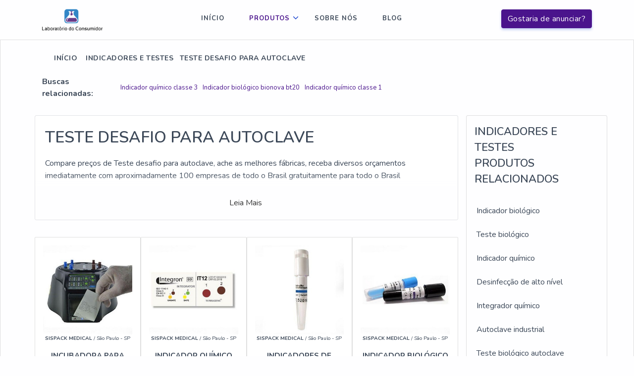

--- FILE ---
content_type: text/html; charset=UTF-8
request_url: https://www.laboratoriodoconsumidor.com.br/teste-desafio-para-autoclave
body_size: 44831
content:
<!DOCTYPE html>
<html itemscope itemtype="https://schema.org/Thing" lang="pt-br">
<head>
    <meta charset="utf-8">
    
<!-- CONFIGURAÇÃO SCHEMAS -->

<script type="application/ld+json">
{
  "@context": "https://schema.org",
  "@type": "BreadcrumbList",
  "itemListElement": [{
      "@type": "ListItem",
      "position": 1,
      "item": {
        "@id": "https://www.laboratoriodoconsumidor.com.br/informacoes",
        "name": "Informações"
      }
    },
    {
      "@type": "ListItem",
      "position": 1,
      "item": {
        "@id": "https://www.laboratoriodoconsumidor.com.br/produtos",
        "name": "Produtos"
      }
    },
    {
      "@type": "ListItem",
      "position": 2,
      "item": {
        "@id": "https://www.laboratoriodoconsumidor.com.br/",
        "name": "Laboratório do Consumidor"
      }
    }]
}

  "@context": "https://schema.org",
  "@type": "Organization",
  "address": {
    "@type": "PostalAddress",
    "addressLocality": "Brasil, São Paulo",
    "streetAddress": "Endereço"
  },
  "email": "growth.solucoesindustriais@gmail.com",
  "name": "Laboratório do Consumidor",
  "telephone": "+55 11 4862-1063",
  "location": {
    "@type": "Place",
    "geo": {
      "@type": "GeoCircle",
      "geoMidpoint": {
        "@type": "GeoCoordinates",
        "latitude": "Geo localidade",
        "longitude": "Geo localidade"
      }
    }
  },
  "image": "imagens/logo/logo.png"
}
</script>

<!--  META-TAGS -->
   	<meta name="csrf-token" content="">
  <meta name="viewport" content="width=device-width, initial-scale=1, shrink-to-fit=no">
  <meta http-equiv="X-UA-Compatible" content="IE=edge"/>
	<title>Laboratório do Consumidor  -  Teste desafio para autoclave</title>
	<base href="https://www.laboratoriodoconsumidor.com.br/">
	<meta name="description" content="Buscou por Teste desafio para autoclave, encontre os melhores fornecedores, receba uma estimativa de preço pelo formulário com mais de 30 empresas gra">
	<meta name="keywords" content="Indicador químico para formaldeído, Indicador para óxido de etileno">
	<meta name="ICBM" content="-GEO-POSITION">
	<meta name="geo.position" content="GEO-POSITION">
	<meta name="geo.placename" content="SÃO PAULO-SP">
	<meta name="geo.region" content="SP-BR">
	<meta name="robots" content="index,follow">
	<meta name="rating" content="General">
	<meta name="revisit-after" content="7 days">
	<link rel="canonical" href="https://www.laboratoriodoconsumidor.com.br/teste-desafio-para-autoclave">
	<meta name="author" content="Laboratório do Consumidor">	
	<link rel="shortcut icon" href="https://www.laboratoriodoconsumidor.com.br//imagens/logo/favicon.png">
	<meta property="og:region" content="Brasil">
	<meta property="og:title" content="Laboratório do Consumidor - Teste desafio para autoclave">
	<meta property="og:type" content="article">
	<meta property="og:url" content="https://www.laboratoriodoconsumidor.com.br/teste-desafio-para-autoclave">
	<meta property="og:description" content="Buscou por Teste desafio para autoclave, encontre os melhores fornecedores, receba uma estimativa de preço pelo formulário com mais de 30 empresas gra">
  <meta property="og:site_name" content="Laboratório do Consumidor">
  <meta name="theme-color" content="#fefeff">




    <!-- jQuery CORE -->
<script src="js/jquery-3.4.1.min.js"></script>
    <link rel="preload" href="css/style.css" as="style">
    <link rel="stylesheet" href="css/style.css">

    <link rel="preconnect" href="https://use.fontawesome.com">
    <link 
        rel="stylesheet" 
        href="https://use.fontawesome.com/releases/v5.8.1/css/all.css" 
        integrity="sha384-50oBUHEmvpQ+1lW4y57PTFmhCaXp0ML5d60M1M7uH2+nqUivzIebhndOJK28anvf" crossorigin="anonymous"
    >

    <link rel="preconnect" href="https://fonts.googleapis.com/">
    <!-- Google Tag Manager -->
<script>(function(w,d,s,l,i){w[l]=w[l]||[];w[l].push({'gtm.start':
new Date().getTime(),event:'gtm.js'});var f=d.getElementsByTagName(s)[0],
j=d.createElement(s),dl=l!='dataLayer'?'&l='+l:'';j.async=true;j.src=
'https://www.googletagmanager.com/gtm.js?id='+i+dl;f.parentNode.insertBefore(j,f);
})(window,document,'script','dataLayer','GTM-WZMHZDZ');</script>
<!-- End Google Tag Manager -->
<script src="js/jquery-3.4.1.min.js"></script>

</head>
<body><header id="topnav" class="defaultscroll sticky">
   <div class="container">
      <!-- Logo container-->
      <div>
         <a title="logo" class="logo" href="https://www.laboratoriodoconsumidor.com.br/"><img class="mw-50 logo-img" src="imagens/logo/logo.png" alt="Logo"></a>
      </div>
      <div class="buy-button">
         <a title="logo" rel="noopener noreferrer"  href="https://www.solucoesindustriais.com.br/participar-da-plataforma-hotsite" target="_blank" class="btn btn-primary meu-botao-utm">Gostaria de
            anunciar?</a>
      </div>
      <!--end login button-->
      <!-- End Logo container-->
      <div class="menu-extras">
         <div class="menu-item">
            <!-- Mobile menu toggle-->
            <a class="navbar-toggle">
               <div class="lines">
                  <span></span>
                  <span></span>
                  <span></span>
               </div>
            </a>
            <!-- End mobile menu toggle-->
         </div>
      </div>
      <div id="navigation">
         <!--end navigation menu-->
         <!-- Navigation Menu-->
         <ul class="navigation-menu">
            <li><a href="https://www.laboratoriodoconsumidor.com.br/">Início</a></li>

                           <li class="has-submenu">
                  <a class="d-inline-block" href="https://www.laboratoriodoconsumidor.com.br/produtos">Produtos</a>
                  <span class="menu-arrow"></span>
                  <ul class="submenu">

                                       <li class="has-submenu last-elements arrow-element">
                        <a class="d-inline-block" href="indicadores-e-testes-categoria">indicadores e testes</a>
                        <span class="submenu-arrow"></span>
                        <ul class="submenu">
                           <li><a href="https://www.laboratoriodoconsumidor.com.br/indicador-biologico" title="Indicador biológico">Indicador biológico</a></li><li><a href="https://www.laboratoriodoconsumidor.com.br/teste-biologico" title="Teste biológico">Teste biológico</a></li><li><a href="https://www.laboratoriodoconsumidor.com.br/indicador-quimico" title="Indicador químico">Indicador químico</a></li><li><a href="https://www.laboratoriodoconsumidor.com.br/desinfeccao-de-alto-nivel" title="Desinfecção de alto nível">Desinfecção de alto nível</a></li><li><a href="https://www.laboratoriodoconsumidor.com.br/integrador-quimico" title="Integrador químico">Integrador químico</a></li><li><a href="https://www.laboratoriodoconsumidor.com.br/autoclave-industrial" title="Autoclave industrial">Autoclave industrial</a></li><li><a href="https://www.laboratoriodoconsumidor.com.br/teste-biologico-autoclave" title="Teste biológico autoclave">Teste biológico autoclave</a></li><li><a href="https://www.laboratoriodoconsumidor.com.br/embalagem-para-autoclave" title="Embalagem para autoclave">Embalagem para autoclave</a></li><li><a href="https://www.laboratoriodoconsumidor.com.br/integrador-quimico-classe-5" title="Integrador químico classe 5">Integrador químico classe 5</a></li><li><a href="https://www.laboratoriodoconsumidor.com.br/indicador-biologico-para-autoclave" title="Indicador biológico para autoclave">Indicador biológico para autoclave</a></li><li><a href="https://www.laboratoriodoconsumidor.com.br/autoclave-a-vapor" title="Autoclave a vapor">Autoclave a vapor</a></li><li><a href="https://www.laboratoriodoconsumidor.com.br/indicadores-de-esterilizacao" title="Indicadores de esterilização">Indicadores de esterilização</a></li><li><a href="https://www.laboratoriodoconsumidor.com.br/teste-quimico" title="Teste químico">Teste químico</a></li><li><a href="https://www.laboratoriodoconsumidor.com.br/controle-biologico-autoclave" title="Controle biológico autoclave">Controle biológico autoclave</a></li><li><a href="https://www.laboratoriodoconsumidor.com.br/indicador-biologico-para-esterilizacao-a-vapor" title="Indicador biológico para esterilização a vapor">Indicador biológico para esterilização a vapor</a></li><li><a href="https://www.laboratoriodoconsumidor.com.br/desinfetante-hospitalar-de-alto-nivel" title="Desinfetante hospitalar de alto nível">Desinfetante hospitalar de alto nível</a></li><li><a href="https://www.laboratoriodoconsumidor.com.br/indicador-quimico-para-autoclave" title="Indicador químico para autoclave">Indicador químico para autoclave</a></li><li><a href="https://www.laboratoriodoconsumidor.com.br/integrador-quimico-classe-6" title="Integrador químico classe 6">Integrador químico classe 6</a></li><li><a href="https://www.laboratoriodoconsumidor.com.br/teste-autoclave-bowie" title="Teste autoclave bowie">Teste autoclave bowie</a></li><li><a href="https://www.laboratoriodoconsumidor.com.br/indicador-quimico-classe-6" title="Indicador químico classe 6">Indicador químico classe 6</a></li><li><a href="https://www.laboratoriodoconsumidor.com.br/indicadores-biologicos-esterilizacao" title="Indicadores biológicos esterilização">Indicadores biológicos esterilização</a></li><li><a href="https://www.laboratoriodoconsumidor.com.br/indicador-quimico-classe-1" title="Indicador químico classe 1">Indicador químico classe 1</a></li><li><a href="https://www.laboratoriodoconsumidor.com.br/indicadores-quimicos-esterilizacao" title="Indicadores químicos esterilização">Indicadores químicos esterilização</a></li><li><a href="https://www.laboratoriodoconsumidor.com.br/teste-desafio-para-autoclave" title="Teste desafio para autoclave">Teste desafio para autoclave</a></li><li><a href="https://www.laboratoriodoconsumidor.com.br/indicador-biologico-para-autoclave-preco" title="Indicador biológico para autoclave preço">Indicador biológico para autoclave preço</a></li><li><a href="https://www.laboratoriodoconsumidor.com.br/indicador-biologico-para-formaldeido" title="Indicador biológico para formaldeído">Indicador biológico para formaldeído</a></li><li><a href="https://www.laboratoriodoconsumidor.com.br/indicador-biologico-para-oxido-de-etileno" title="Indicador biológico para óxido de etileno">Indicador biológico para óxido de etileno</a></li><li><a href="https://www.laboratoriodoconsumidor.com.br/indicador-para-oxido-de-etileno" title="Indicador para óxido de etileno">Indicador para óxido de etileno</a></li><li><a href="https://www.laboratoriodoconsumidor.com.br/indicador-quimico-classe-3" title="Indicador químico classe 3">Indicador químico classe 3</a></li><li><a href="https://www.laboratoriodoconsumidor.com.br/indicador-quimico-para-formaldeido" title="Indicador químico para formaldeído">Indicador químico para formaldeído</a></li><li><a href="https://www.laboratoriodoconsumidor.com.br/indicador-biologico-bionova-bt20" title="Indicador biológico bionova bt20">Indicador biológico bionova bt20</a></li><li><a href="https://www.laboratoriodoconsumidor.com.br/bionova-indicador-biologico" title="Bionova indicador biológico">Bionova indicador biológico</a></li><li><a href="https://www.laboratoriodoconsumidor.com.br/teste-bowie-e-dick" title="Teste bowie & dick">Teste bowie & dick</a></li><li><a href="https://www.laboratoriodoconsumidor.com.br/teste-de-proteina" title="Teste de proteína">Teste de proteína</a></li>                        </ul>
                     </li>
                                       <li class="has-submenu last-elements arrow-element">
                        <a class="d-inline-block" href="produtos-para-esterilacao-categoria">produtos para esterilação</a>
                        <span class="submenu-arrow"></span>
                        <ul class="submenu">
                           <li><a href="https://www.laboratoriodoconsumidor.com.br/caneta-de-proteina" title="Caneta de proteína">Caneta de proteína</a></li><li><a href="https://www.laboratoriodoconsumidor.com.br/seladora-de-embalagens" title="Seladora de embalagens">Seladora de embalagens</a></li><li><a href="https://www.laboratoriodoconsumidor.com.br/cuba-ultrassonica" title="Cuba ultrassônica">Cuba ultrassônica</a></li><li><a href="https://www.laboratoriodoconsumidor.com.br/lavadora-ultrassonica" title="Lavadora ultrassônica">Lavadora ultrassônica</a></li><li><a href="https://www.laboratoriodoconsumidor.com.br/embalagem-para-esterilizacao" title="Embalagem para esterilização">Embalagem para esterilização</a></li><li><a href="https://www.laboratoriodoconsumidor.com.br/detergente-enzimatico-onde-comprar" title="Detergente enzimático onde comprar">Detergente enzimático onde comprar</a></li><li><a href="https://www.laboratoriodoconsumidor.com.br/seladora-grau-cirurgico" title="Seladora grau cirúrgico">Seladora grau cirúrgico</a></li><li><a href="https://www.laboratoriodoconsumidor.com.br/autoclave-esterilizador" title="Autoclave esterilizador">Autoclave esterilizador</a></li><li><a href="https://www.laboratoriodoconsumidor.com.br/seladora-odontologica" title="Seladora odontológica">Seladora odontológica</a></li><li><a href="https://www.laboratoriodoconsumidor.com.br/cuba-ultrassonica-odontologica" title="Cuba ultrassônica odontológica">Cuba ultrassônica odontológica</a></li><li><a href="https://www.laboratoriodoconsumidor.com.br/rolo-para-esterilizacao" title="Rolo para esterilização">Rolo para esterilização</a></li><li><a href="https://www.laboratoriodoconsumidor.com.br/wraps-para-esterilizacao" title="Wraps para esterilização">Wraps para esterilização</a></li><li><a href="https://www.laboratoriodoconsumidor.com.br/plasma-de-peroxido-de-hidrogenio" title="Plasma de peróxido de hidrogênio">Plasma de peróxido de hidrogênio</a></li><li><a href="https://www.laboratoriodoconsumidor.com.br/lavadora-ultrassonica-hospitalar" title="Lavadora ultrassônica hospitalar">Lavadora ultrassônica hospitalar</a></li><li><a href="https://www.laboratoriodoconsumidor.com.br/detergente-enzimatico-preco" title="Detergente enzimático preço">Detergente enzimático preço</a></li><li><a href="https://www.laboratoriodoconsumidor.com.br/esterilizacao-oxido-de-etileno" title="Esterilização óxido de etileno">Esterilização óxido de etileno</a></li><li><a href="https://www.laboratoriodoconsumidor.com.br/onde-comprar-detergente-enzimatico" title="Onde comprar detergente enzimático">Onde comprar detergente enzimático</a></li><li><a href="https://www.laboratoriodoconsumidor.com.br/esterilizacao-por-autoclave" title="Esterilização por autoclave">Esterilização por autoclave</a></li><li><a href="https://www.laboratoriodoconsumidor.com.br/seladora-de-papel-grau-cirurgico" title="Seladora de papel grau cirúrgico">Seladora de papel grau cirúrgico</a></li><li><a href="https://www.laboratoriodoconsumidor.com.br/tecido-sms-para-esterilizacao" title="Tecido sms para esterilização">Tecido sms para esterilização</a></li><li><a href="https://www.laboratoriodoconsumidor.com.br/incubadora-para-teste-biologico" title="Incubadora para teste biológico">Incubadora para teste biológico</a></li><li><a href="https://www.laboratoriodoconsumidor.com.br/autoclave-tuttnauer" title="Autoclave tuttnauer">Autoclave tuttnauer</a></li><li><a href="https://www.laboratoriodoconsumidor.com.br/esterilizacao-por-plasma-de-peroxido-de-hidrogenio" title="Esterilização por plasma de peróxido de hidrogênio">Esterilização por plasma de peróxido de hidrogênio</a></li><li><a href="https://www.laboratoriodoconsumidor.com.br/manta-sms-para-esterilizacao" title="Manta sms para esterilização">Manta sms para esterilização</a></li><li><a href="https://www.laboratoriodoconsumidor.com.br/sms-esterilizacao" title="Sms esterilização">Sms esterilização</a></li><li><a href="https://www.laboratoriodoconsumidor.com.br/cuba-ultrassonica-preco" title="Cuba ultrassônica preço">Cuba ultrassônica preço</a></li><li><a href="https://www.laboratoriodoconsumidor.com.br/lavadora-ultrassonica-odontologica" title="Lavadora ultrassônica odontológica">Lavadora ultrassônica odontológica</a></li><li><a href="https://www.laboratoriodoconsumidor.com.br/acido-peracetico-comprar" title="Ácido peracético comprar">Ácido peracético comprar</a></li><li><a href="https://www.laboratoriodoconsumidor.com.br/embalagem-para-esterilizacao-em-autoclave" title="Embalagem para esterilização em autoclave">Embalagem para esterilização em autoclave</a></li><li><a href="https://www.laboratoriodoconsumidor.com.br/rolo-para-autoclave" title="Rolo para autoclave">Rolo para autoclave</a></li><li><a href="https://www.laboratoriodoconsumidor.com.br/glutaraldeido-esterilizacao" title="Glutaraldeído esterilização">Glutaraldeído esterilização</a></li><li><a href="https://www.laboratoriodoconsumidor.com.br/glutaraldeido-preco" title="Glutaraldeído preço">Glutaraldeído preço</a></li><li><a href="https://www.laboratoriodoconsumidor.com.br/incubadora-para-teste-biologico-de-autoclave" title="Incubadora para teste biológico de autoclave">Incubadora para teste biológico de autoclave</a></li><li><a href="https://www.laboratoriodoconsumidor.com.br/embalagem-para-esterilizacao-a-seco" title="Embalagem para esterilização a seco">Embalagem para esterilização a seco</a></li><li><a href="https://www.laboratoriodoconsumidor.com.br/manta-de-sms" title="Manta de sms">Manta de sms</a></li><li><a href="https://www.laboratoriodoconsumidor.com.br/glutaraldeido-comprar" title="Glutaraldeído comprar">Glutaraldeído comprar</a></li><li><a href="https://www.laboratoriodoconsumidor.com.br/incubadora-para-indicador-biologico" title="Incubadora para indicador biológico">Incubadora para indicador biológico</a></li><li><a href="https://www.laboratoriodoconsumidor.com.br/rolo-de-papel-para-autoclave" title="Rolo de papel para autoclave">Rolo de papel para autoclave</a></li><li><a href="https://www.laboratoriodoconsumidor.com.br/limpeza-de-autoclave" title="Limpeza de autoclave">Limpeza de autoclave</a></li><li><a href="https://www.laboratoriodoconsumidor.com.br/preco-de-papel-grau-cirurgico-sms" title="Preço de papel grau cirúrgico sms">Preço de papel grau cirúrgico sms</a></li><li><a href="https://www.laboratoriodoconsumidor.com.br/manta-cirurgica-sms" title="Manta cirúrgica sms">Manta cirúrgica sms</a></li><li><a href="https://www.laboratoriodoconsumidor.com.br/acido-peracetico-onde-comprar" title="Ácido peracético onde comprar">Ácido peracético onde comprar</a></li><li><a href="https://www.laboratoriodoconsumidor.com.br/rolo-para-esterilizacao-em-autoclave" title="Rolo para esterilização em autoclave">Rolo para esterilização em autoclave</a></li><li><a href="https://www.laboratoriodoconsumidor.com.br/autoclave-vapor-saturado" title="Autoclave vapor saturado">Autoclave vapor saturado</a></li><li><a href="https://www.laboratoriodoconsumidor.com.br/autoclave-tuttnauer-preco" title="Autoclave tuttnauer preço">Autoclave tuttnauer preço</a></li><li><a href="https://www.laboratoriodoconsumidor.com.br/comprar-seladora-de-embalagens" title="Comprar seladora de embalagens">Comprar seladora de embalagens</a></li><li><a href="https://www.laboratoriodoconsumidor.com.br/comprar-papel-grau-cirurgico-sms" title="Comprar papel grau cirúrgico sms">Comprar papel grau cirúrgico sms</a></li><li><a href="https://www.laboratoriodoconsumidor.com.br/papel-sms-para-esterilizacao" title="Papel sms para esterilização">Papel sms para esterilização</a></li><li><a href="https://www.laboratoriodoconsumidor.com.br/embalagem-para-autoclave-em-rolo" title="Embalagem para autoclave em rolo">Embalagem para autoclave em rolo</a></li><li><a href="https://www.laboratoriodoconsumidor.com.br/pacote-desafio-para-autoclave" title="Pacote desafio para autoclave">Pacote desafio para autoclave</a></li><li><a href="https://www.laboratoriodoconsumidor.com.br/produto-para-limpeza-interna-de-autoclave" title="Produto para limpeza interna de autoclave">Produto para limpeza interna de autoclave</a></li><li><a href="https://www.laboratoriodoconsumidor.com.br/detergente-para-limpeza-de-autoclave" title="Detergente para limpeza de autoclave">Detergente para limpeza de autoclave</a></li><li><a href="https://www.laboratoriodoconsumidor.com.br/autoclave-tuttnauer-23-litros" title="Autoclave tuttnauer 23 litros">Autoclave tuttnauer 23 litros</a></li><li><a href="https://www.laboratoriodoconsumidor.com.br/embalagem-para-esterilizacao-sms-preco" title="Embalagem para esterilização sms preço">Embalagem para esterilização sms preço</a></li><li><a href="https://www.laboratoriodoconsumidor.com.br/sms-para-esterilizacao-comprar" title="Sms para esterilização comprar">Sms para esterilização comprar</a></li><li><a href="https://www.laboratoriodoconsumidor.com.br/manta-sms-polipropileno" title="Manta sms polipropileno">Manta sms polipropileno</a></li><li><a href="https://www.laboratoriodoconsumidor.com.br/autoclave-microprocessada" title="Autoclave microprocessada">Autoclave microprocessada</a></li><li><a href="https://www.laboratoriodoconsumidor.com.br/esterilizador-autoclave-industrial" title="Esterilizador autoclave industrial">Esterilizador autoclave industrial</a></li><li><a href="https://www.laboratoriodoconsumidor.com.br/seladora-odontologica-com-guilhotina" title="Seladora odontológica com guilhotina">Seladora odontológica com guilhotina</a></li><li><a href="https://www.laboratoriodoconsumidor.com.br/esterilizacao-a-formaldeido" title="Esterilização a formaldeído">Esterilização a formaldeído</a></li><li><a href="https://www.laboratoriodoconsumidor.com.br/oxido-etileno-esterilizacao" title="Óxido etileno esterilização">Óxido etileno esterilização</a></li><li><a href="https://www.laboratoriodoconsumidor.com.br/comprar-wraps-para-esterilizacao" title="Comprar wraps para esterilização">Comprar wraps para esterilização</a></li><li><a href="https://www.laboratoriodoconsumidor.com.br/embalagem-para-esterilizacao-sms" title="Embalagem para esterilização sms">Embalagem para esterilização sms</a></li><li><a href="https://www.laboratoriodoconsumidor.com.br/fabricante-de-wrap-para-esterilizacao" title="Fabricante de wrap para esterilização">Fabricante de wrap para esterilização</a></li><li><a href="https://www.laboratoriodoconsumidor.com.br/onde-comprar-papel-grau-cirurgico-sms" title="Onde comprar papel grau cirúrgico sms">Onde comprar papel grau cirúrgico sms</a></li><li><a href="https://www.laboratoriodoconsumidor.com.br/onde-comprar-wrap-para-esterilizacao" title="Onde comprar wrap para esterilização">Onde comprar wrap para esterilização</a></li><li><a href="https://www.laboratoriodoconsumidor.com.br/papel-grau-cirurgico-sms" title="Papel grau cirúrgico sms">Papel grau cirúrgico sms</a></li><li><a href="https://www.laboratoriodoconsumidor.com.br/preco-de-wraps-para-esterilizacao" title="Preço de wraps para esterilização">Preço de wraps para esterilização</a></li><li><a href="https://www.laboratoriodoconsumidor.com.br/valor-de-wraps-para-esterilizacao" title="Valor de wraps para esterilização">Valor de wraps para esterilização</a></li><li><a href="https://www.laboratoriodoconsumidor.com.br/wraps-para-esterilizacao-60x60" title="Wraps para esterilização 60x60">Wraps para esterilização 60x60</a></li><li><a href="https://www.laboratoriodoconsumidor.com.br/wraps-para-esterilizacao-sms" title="Wraps para esterilização sms">Wraps para esterilização sms</a></li><li><a href="https://www.laboratoriodoconsumidor.com.br/secador-de-instrumental" title="Secador de instrumental">Secador de instrumental</a></li><li><a href="https://www.laboratoriodoconsumidor.com.br/detergente-enzimatico" title="Detergente enzimático">Detergente enzimático</a></li><li><a href="https://www.laboratoriodoconsumidor.com.br/autoclave-calor-umido" title="Autoclave calor úmido">Autoclave calor úmido</a></li><li><a href="https://www.laboratoriodoconsumidor.com.br/autoclave-rapida" title="Autoclave rápida">Autoclave rápida</a></li><li><a href="https://www.laboratoriodoconsumidor.com.br/autoclave-formaldeido" title="Autoclave formaldeído">Autoclave formaldeído</a></li><li><a href="https://www.laboratoriodoconsumidor.com.br/escova-para-limpeza-de-autoclave" title="Escova para limpeza de autoclave">Escova para limpeza de autoclave</a></li><li><a href="https://www.laboratoriodoconsumidor.com.br/kit-de-escovas-para-limpeza-de-autoclave" title="Kit de escovas para limpeza de autoclave">Kit de escovas para limpeza de autoclave</a></li><li><a href="https://www.laboratoriodoconsumidor.com.br/maquinas-seladoras-de-embalagens" title="Máquinas seladoras de embalagens">Máquinas seladoras de embalagens</a></li><li><a href="https://www.laboratoriodoconsumidor.com.br/seladora-grau-cirurgico-automatica" title="Seladora grau cirúrgico automática">Seladora grau cirúrgico automática</a></li><li><a href="https://www.laboratoriodoconsumidor.com.br/seladora-para-consultorio-odontologico" title="Seladora para consultório odontológico">Seladora para consultório odontológico</a></li><li><a href="https://www.laboratoriodoconsumidor.com.br/seladora-grau-cirurgico-com-pedal" title="Seladora grau cirúrgico com pedal">Seladora grau cirúrgico com pedal</a></li><li><a href="https://www.laboratoriodoconsumidor.com.br/seladora-a-vacuo-odontologica" title="Seladora a vácuo odontológica">Seladora a vácuo odontológica</a></li><li><a href="https://www.laboratoriodoconsumidor.com.br/seladora-grau-cirurgico-manual" title="Seladora grau cirúrgico manual">Seladora grau cirúrgico manual</a></li><li><a href="https://www.laboratoriodoconsumidor.com.br/seladora-odontologica-preco" title="Seladora odontológica preço">Seladora odontológica preço</a></li>                        </ul>
                     </li>
                                    </ul>
               </li>
            
            <li><a href="sobre-nos">Sobre nós</a></li>
            <li><a href="blog">Blog</a></li>
            <!--             <li class="has-submenu last-elements">
               <a href="javascript:void(0)">Informações</a><span class="menu-arrow"></span>
               <ul class="submenu megamenu">
                  <li class="active">
                     <ul>
                        <li class="active"><a href="mpi">MPI</a></li>
                        <li><a href="mpi">MPI</a></li>
                        <li><a href="mpi">MPI</a></li>
                        <li><a href="mpi">MPI</a></li>
                        <li><a href="mpi">MPI</a></li>
                        <li><a href="mpi">MPI</a></li>
                        <li><a href="mpi">MPI</a></li>
                        <li><a href="mpi">MPI</a></li>
                        <li><a href="mpi">MPI </a></li>
                        <li><a href="mpi">MPI</a></li>
                     </ul>
                  </li>
                  <li>
                     <ul>
                        <li class="active"><a href="mpi">MPI</a></li>
                        <li><a href="mpi">MPI</a></li>
                        <li><a href="mpi">MPI</a></li>
                        <li><a href="mpi">MPI</a></li>
                        <li><a href="mpi">MPI</a></li>
                        <li><a href="mpi">MPI</a></li>
                        <li><a href="mpi">MPI</a></li>
                        <li><a href="mpi">MPI</a></li>
                        <li><a href="mpi">MPI </a></li>
                        <li><a href="mpi">MPI</a></li>
                     </ul>
                  </li>
                  <li>
                     <ul>
                        <li class="active"><a href="mpi">MPI</a></li>
                        <li><a href="mpi">MPI</a></li>
                        <li><a href="mpi">MPI</a></li>
                        <li><a href="mpi">MPI</a></li>
                        <li><a href="mpi">MPI</a></li>
                        <li><a href="mpi">MPI</a></li>
                        <li><a href="mpi">MPI</a></li>
                        <li><a href="mpi">MPI</a></li>
                        <li><a href="mpi">MPI </a></li>
                        <li><a href="mpi">MPI</a></li>
                     </ul>
                  </li>
               </ul>
            </li> -->
         </ul>
         <!--end navigation menu-->
         <!--end login button-->
      </div>
      <!--end navigation-->
   </div>
   <!--end container-->
</header>
<!--end header--><main><div class="bg-white border-intro"><div class="container mt-5 pt-5 pb-2">
           <nav aria-label="breadcrumb">
           <ol class="breadcrumb">
           <li class="breadcrumb-item"><a href="https://www.laboratoriodoconsumidor.com.br/">Início</a></li>
           <li class="breadcrumb-item"><a href="https://www.laboratoriodoconsumidor.com.br/indicadores-e-testes-categoria"> indicadores e testes</a></li>
           <li class="breadcrumb-item active" aria-current="page"><strong>Teste desafio para autoclave</strong></li>
           </ol></nav></div><div class='container-fluid mb-2'><div class="container pb-4 mt-2 px-0 "><div class="busca-relacionadas busca-fix"><b>Buscas relacionadas:</b><ul class="relacionada"><li><a href=https://www.laboratoriodoconsumidor.com.br/indicador-quimico-classe-3 title="Indicador químico classe 3">Indicador químico classe 3</a></li><li><a href=https://www.laboratoriodoconsumidor.com.br/indicador-biologico-bionova-bt20 title="Indicador biológico bionova bt20">Indicador biológico bionova bt20</a></li><li><a href=https://www.laboratoriodoconsumidor.com.br/indicador-quimico-classe-1 title="Indicador químico classe 1">Indicador químico classe 1</a></li> </ul> </div></div></div> <div class="container p-0"><div class="row no-gutters"><section class="col-md-9 col-sm-12"><div class="card card-body LeiaMais" ><h1 class="pb-2">Teste desafio para autoclave</h1><article><p>Compare preços de Teste desafio para autoclave, ache as melhores fábricas, receba diversos orçamentos imediatamente com aproximadamente 100 empresas de todo o Brasil gratuitamente para todo o Brasil</p><p></p></article><span class="btn-leia">Leia Mais</span><span class="btn-ocultar">Ocultar</span><span class=" leia"></span> </div> <div class="col-12 px-0"> <div class="col-12 pt-4 px-0"><div class="row no-gutters"> <div class='col-lg-3 col-md-6 col-sm-12'><div class='p-3 shadow text-center h-100 nova-api'><a href="imagens/portal/thumbs/incubadora-para-indicador-biologico_11592_298367_1580234198509_cover.jpg" alt="incubadora para indicador biológico" title="incubadora para indicador biológico"/><img class="w-100" src="imagens/portal/thumbs/incubadora-para-indicador-biologico_11592_298367_1580234198509_cover.jpg" alt="incubadora para indicador biológico" title="incubadora para indicador biológico"/></a><p><b>SISPACK MEDICAL</b> / São Paulo - SP</p><h2>incubadora para indicador biológico</h2><button class='btn-mpi btn-block botao-cotar'" title="incubadora para indicador biológico">COTAR AGORA</button></div></div><div class='col-lg-3 col-md-6 col-sm-12'><div class='p-3 shadow text-center h-100 nova-api'><a href="imagens/portal/thumbs/indicador-quimico-para-autoclave_11592_298304_1580212434069_cover.jpg" alt="Indicador químico para autoclave" title="Indicador químico para autoclave"/><img class="w-100" src="imagens/portal/thumbs/indicador-quimico-para-autoclave_11592_298304_1580212434069_cover.jpg" alt="Indicador químico para autoclave" title="Indicador químico para autoclave"/></a><p><b>SISPACK MEDICAL</b> / São Paulo - SP</p><h2>Indicador químico para autoclave</h2><button class='btn-mpi btn-block botao-cotar'" title="Indicador químico para autoclave">COTAR AGORA</button></div></div><div class='col-lg-3 col-md-6 col-sm-12'><div class='p-3 shadow text-center h-100 nova-api'><a href="imagens/portal/thumbs/indicadores-de-esterilizacao_11592_298308_1580215975102_cover.jpg" alt="indicadores de esterilização" title="indicadores de esterilização"/><img class="w-100" src="imagens/portal/thumbs/indicadores-de-esterilizacao_11592_298308_1580215975102_cover.jpg" alt="indicadores de esterilização" title="indicadores de esterilização"/></a><p><b>SISPACK MEDICAL</b> / São Paulo - SP</p><h2>indicadores de esterilização</h2><button class='btn-mpi btn-block botao-cotar'" title="indicadores de esterilização">COTAR AGORA</button></div></div><div class='col-lg-3 col-md-6 col-sm-12'><div class='p-3 shadow text-center h-100 nova-api'><a href="imagens/portal/thumbs/indicador-biologico_11592_298292_1580150737230_cover.jpg" alt="indicador biológico" title="indicador biológico"/><img class="w-100" src="imagens/portal/thumbs/indicador-biologico_11592_298292_1580150737230_cover.jpg" alt="indicador biológico" title="indicador biológico"/></a><p><b>SISPACK MEDICAL</b> / São Paulo - SP</p><h2>indicador biológico</h2><button class='btn-mpi btn-block botao-cotar'" title="indicador biológico">COTAR AGORA</button></div></div> </div></div></div> <div class="col-12 px-0 pt-4"><div class="jumbotron p-lg-4 p-sm-2"><div class="row no-gutters">		 <div class="col-lg-3 py-4 col-md-4 col-sm-12"> <a href="https://www.laboratoriodoconsumidor.com.br/imagens/portal/teste-desafio-para-autoclave_11592_298373_1580235439873_cover.jpg" title="Teste desafio para autoclave" alt="Teste desafio para autoclave"> <img src="https://www.laboratoriodoconsumidor.com.br/imagens/portal/thumbs/teste-desafio-para-autoclave_11592_298373_1580235439873_cover.jpg" title="Teste desafio para autoclave" alt="Teste desafio para autoclave"></a> </div> <div class="col-lg-9 col-md-8 col-sm-12 nova-api"> <h2 class="h5">Teste desafio para autoclave </h2> <h3 class="h6 text-secondary"> <small>SISPACK MEDICAL </small> / São Paulo - SP </h3> <p>O teste desafio para autoclave é, sem dúvida, um elemento que faz toda a diferença para manter o desempenho de aparelhos esterilizantes a vapor, pois ele permite a detecção de falhas como penetração de vapor e inadequada retirada de ar, problemas que afetam a qualidade e eficácia dos processos de esterilização de materiais. Os testes desafios são disponibilizados em diversas categorias pacotes com leitura em 3h, 1h, 20 minutos e liberador de carga com integrador químico. Saiba mais:	25 unidades  </p> <button id="btnTelefone" class="btn-tel" title="Teste desafio para autoclave ">TELEFONE </button><button class="btn-mpi botao-cotar" title="Teste desafio para autoclave ">COTAR AGORA</button> </div><hr> <div class="col-lg-3 py-4 col-md-4 col-sm-12"> <a href="https://www.laboratoriodoconsumidor.com.br/imagens/portal/indicador-de-esterilizacao-para-autoclave_11592_370507_1606946410138_cover.jpg" title="Indicador de esterilização para autoclave" alt="Indicador de esterilização para autoclave"> <img src="https://www.laboratoriodoconsumidor.com.br/imagens/portal/thumbs/indicador-de-esterilizacao-para-autoclave_11592_370507_1606946410138_cover.jpg" title="Indicador de esterilização para autoclave" alt="Indicador de esterilização para autoclave"></a> </div> <div class="col-lg-9 col-md-8 col-sm-12 nova-api"> <h2 class="h5">Indicador de esterilização para autoclave </h2> <h3 class="h6 text-secondary"> <small>SISPACK MEDICAL </small> / São Paulo - SP </h3> <p>Indicador de esterilização para autoclave </p> <button id="btnTelefone" class="btn-tel" title="Indicador de esterilização para autoclave ">TELEFONE </button><button class="btn-mpi botao-cotar" title="Indicador de esterilização para autoclave ">COTAR AGORA</button> </div><hr> <div class="col-lg-3 py-4 col-md-4 col-sm-12"> <a href="https://www.laboratoriodoconsumidor.com.br/imagens/portal/manta-de-polipropileno-para-esterilizacao_11592_370506_1606946394360_cover.png" title="Manta de polipropileno para esterilização" alt="Manta de polipropileno para esterilização"> <img src="https://www.laboratoriodoconsumidor.com.br/imagens/portal/thumbs/manta-de-polipropileno-para-esterilizacao_11592_370506_1606946394360_cover.png" title="Manta de polipropileno para esterilização" alt="Manta de polipropileno para esterilização"></a> </div> <div class="col-lg-9 col-md-8 col-sm-12 nova-api"> <h2 class="h5">Manta de polipropileno para esterilização </h2> <h3 class="h6 text-secondary"> <small>SISPACK MEDICAL </small> / São Paulo - SP </h3> <p>Manta de polipropileno para esterilização </p> <button id="btnTelefone" class="btn-tel" title="Manta de polipropileno para esterilização ">TELEFONE </button><button class="btn-mpi botao-cotar" title="Manta de polipropileno para esterilização ">COTAR AGORA</button> </div><hr></div></div></div> <div class="col-12 pt-4"><div class="jumbotron py-1"><div class="row"><div class="col-lg-6 col-md-6 col-sm-12 py-lg-4 py-3 text-center"><a href="https://www.laboratoriodoconsumidor.com.br/imagens/indicadores-e-testes/indicadores-e-testes-01.jpg"class="lightbox" title="Teste desafio para autoclave"><img src="https://www.laboratoriodoconsumidor.com.br/imagens/indicadores-e-testes/thumbs/indicadores-e-testes-01.jpg"class="img-thumbnail mb-1 lazy" alt="Teste desafio para autoclave" title="Teste desafio para autoclave" /></a><strong>Imagem ilustrativa de Teste desafio para autoclave</strong></div><div class="col-lg-6 col-md-6 col-sm-12 py-lg-4 py-3 text-center"><a href="https://www.laboratoriodoconsumidor.com.br/imagens/indicadores-e-testes/indicadores-e-testes-02.jpg" title="Teste desafio para autoclave" target="_blank"><img src="https://www.laboratoriodoconsumidor.com.br/imagens/indicadores-e-testes/thumbs/indicadores-e-testes-02.jpg"class="img-thumbnail mb-1 lazy" alt="Teste desafio para autoclave" title="Teste desafio para autoclave" /></a><strong>Imagem ilustrativa de Teste desafio para autoclave</strong></div> </div></div></div> <div class="col-12 my-4"><div class="row no-gutters"><div class="col-12 p-0"><div class="jumbotron p-lg-4 p-sm-2"><div class="row"><div class="col-lg-3 col-md-4 col-sm-12"> <a href="imagens/portal/lavadora-ultrassonica-odontologica_11592_298321_1580220451820_cover.jpg"  class="lightbox" title="lavadora ultrassônica odontológica" target="_blank"><img class="rounded-0 img-fluid"  src="imagens/portal/thumbs/lavadora-ultrassonica-odontologica_11592_298321_1580220451820_cover.jpg" title="lavadora ultrassônica odontológica" alt="lavadora ultrassônica odontológica"></a></div><div class="col-lg-9 col-md-8 col-sm-12 nova-api"><h2 class="h5">lavadora ultrassônica odontológica</h2><h3><b>SISPACK MEDICAL</b> / São Paulo - SP</small></h3><p>A lavadora ultrassônica odontológica é um aparelho moderno e projetado com tecnologia arrojada, que certamente fará diferença no dia a dia dos profissionais, por ela ser um equipamento simples de operar, que possui uma qualidade ímpar em termos de eficiência de limpeza de materiais usados em procedimentos odontológicos. Além da tecnologia de ponta, a lavadora ultrassônica possui outros diferenciais importantes, entre eles:	Sistema de microlimpeza;	Cesto aramado;	Cuba confeccionada com aço inox.I<hr><button id="btnTelefone" class="btn-tel" title="lavadora ultrassônica odontológica">TELEFONE</button><button class="btn-mpi botao-cotar" title="lavadora ultrassônica odontológica">COTAR AGORA</button></div> </div> </div></div><div class="col-12 p-0"><div class="jumbotron p-lg-4 p-sm-2"><div class="row"><div class="col-lg-3 col-md-4 col-sm-12"> <a href="imagens/portal/rolo-para-esterilizacao_11592_298306_1580214280114_cover.jpg"  class="lightbox" title="rolo para esterilização" target="_blank"><img class="rounded-0 img-fluid"  src="imagens/portal/thumbs/rolo-para-esterilizacao_11592_298306_1580214280114_cover.jpg" title="rolo para esterilização" alt="rolo para esterilização"></a></div><div class="col-lg-9 col-md-8 col-sm-12 nova-api"><h2 class="h5">rolo para esterilização</h2><h3><b>SISPACK MEDICAL</b> / São Paulo - SP</small></h3><p>O rolo para esterilização de materiais diversos, como instrumentos, acessórios, entre outros itens médicos e odontológicos, atende às mais diversas necessidades, pois é disponibilizado em versões para cada tipo de processo de esterilização, tais como:	A vapor;	Peróxido de hidrogênio;	Óxido de etileno.Os rolos para esterilização são elaborados em papel grau cirúrgico e filme multilaminado ou bilaminado, que são inseridos em camadas sobre o papel. Este tipo de embalagem conta com diversas medidas,<hr><button id="btnTelefone" class="btn-tel" title="rolo para esterilização">TELEFONE</button><button class="btn-mpi botao-cotar" title="rolo para esterilização">COTAR AGORA</button></div> </div> </div></div><div class="col-12 p-0"><div class="jumbotron p-lg-4 p-sm-2"><div class="row"><div class="col-lg-3 col-md-4 col-sm-12"> <a href="imagens/portal/indicador-biologico-para-autoclave-3m_11592_370492_1606945826226_cover.jpg"  class="lightbox" title="Indicador biológico para autoclave 3m" target="_blank"><img class="rounded-0 img-fluid"  src="imagens/portal/thumbs/indicador-biologico-para-autoclave-3m_11592_370492_1606945826226_cover.jpg" title="Indicador biológico para autoclave 3m" alt="Indicador biológico para autoclave 3m"></a></div><div class="col-lg-9 col-md-8 col-sm-12 nova-api"><h2 class="h5">Indicador biológico para autoclave 3m</h2><h3><b>SISPACK MEDICAL</b> / São Paulo - SP</small></h3><p>Indicador biológico para autoclave 3m<hr><button id="btnTelefone" class="btn-tel" title="Indicador biológico para autoclave 3m">TELEFONE</button><button class="btn-mpi botao-cotar" title="Indicador biológico para autoclave 3m">COTAR AGORA</button></div> </div> </div></div><div class="col-12 p-0"><div class="jumbotron p-lg-4 p-sm-2"><div class="row"><div class="col-lg-3 col-md-4 col-sm-12"> <a href="imagens/portal/fabricante-de-wrap-para-esterilizacao_11592_298380_1580236510038_cover.jpg"  class="lightbox" title="Fabricante de wrap para esterilização" target="_blank"><img class="rounded-0 img-fluid"  src="imagens/portal/thumbs/fabricante-de-wrap-para-esterilizacao_11592_298380_1580236510038_cover.jpg" title="Fabricante de wrap para esterilização" alt="Fabricante de wrap para esterilização"></a></div><div class="col-lg-9 col-md-8 col-sm-12 nova-api"><h2 class="h5">Fabricante de wrap para esterilização</h2><h3><b>SISPACK MEDICAL</b> / São Paulo - SP</small></h3><p>Para hospitais, laboratórios, clínicas médicas, entre outros, contar com um fabricante de wrap para esterilização é de elevada importância para os seus processos de esterilização de materiais, pois é por meio dele que é possível encontrar o tamanho de embalagem mais adequado para cada tipo de item. Além disso, há outras vantagens em se optar por fabricantes, entre elas:	Ampla disponibilidade de categorias;	Extensa variedade de gramaturas (leve, pesado e super pesado);	Possibilidade de comprar em<hr><button id="btnTelefone" class="btn-tel" title="Fabricante de wrap para esterilização">TELEFONE</button><button class="btn-mpi botao-cotar" title="Fabricante de wrap para esterilização">COTAR AGORA</button></div> </div> </div></div><div class="col-12 p-0"><div class="jumbotron p-lg-4 p-sm-2"><div class="row"><div class="col-lg-3 col-md-4 col-sm-12"> <a href="imagens/portal/rolo-de-esterilizacao-10x100m_11592_370499_1606946094652_cover.jpg"  class="lightbox" title="Rolo de esterilização 10x100m" target="_blank"><img class="rounded-0 img-fluid"  src="imagens/portal/thumbs/rolo-de-esterilizacao-10x100m_11592_370499_1606946094652_cover.jpg" title="Rolo de esterilização 10x100m" alt="Rolo de esterilização 10x100m"></a></div><div class="col-lg-9 col-md-8 col-sm-12 nova-api"><h2 class="h5">Rolo de esterilização 10x100m</h2><h3><b>SISPACK MEDICAL</b> / São Paulo - SP</small></h3><p>Rolo de esterilização 10x100m<hr><button id="btnTelefone" class="btn-tel" title="Rolo de esterilização 10x100m">TELEFONE</button><button class="btn-mpi botao-cotar" title="Rolo de esterilização 10x100m">COTAR AGORA</button></div> </div> </div></div><div class="col-12 p-0"><div class="jumbotron p-lg-4 p-sm-2"><div class="row"><div class="col-lg-3 col-md-4 col-sm-12"> <a href="imagens/portal/embalagem-grau-cirurgico_11592_370494_1606945899966_cover.jpg"  class="lightbox" title="Embalagem grau cirúrgico" target="_blank"><img class="rounded-0 img-fluid"  src="imagens/portal/thumbs/embalagem-grau-cirurgico_11592_370494_1606945899966_cover.jpg" title="Embalagem grau cirúrgico" alt="Embalagem grau cirúrgico"></a></div><div class="col-lg-9 col-md-8 col-sm-12 nova-api"><h2 class="h5">Embalagem grau cirúrgico</h2><h3><b>SISPACK MEDICAL</b> / São Paulo - SP</small></h3><p>Embalagem grau cirúrgico<hr><button id="btnTelefone" class="btn-tel" title="Embalagem grau cirúrgico">TELEFONE</button><button class="btn-mpi botao-cotar" title="Embalagem grau cirúrgico">COTAR AGORA</button></div> </div> </div></div><div class="col-12 p-0"><div class="jumbotron p-lg-4 p-sm-2"><div class="row"><div class="col-lg-3 col-md-4 col-sm-12"> <a href="imagens/portal/autoclave-tuttnauer_11592_298405_1580243077815_cover.jpg"  class="lightbox" title="autoclave tuttnauer" target="_blank"><img class="rounded-0 img-fluid"  src="imagens/portal/thumbs/autoclave-tuttnauer_11592_298405_1580243077815_cover.jpg" title="autoclave tuttnauer" alt="autoclave tuttnauer"></a></div><div class="col-lg-9 col-md-8 col-sm-12 nova-api"><h2 class="h5">autoclave tuttnauer</h2><h3><b>SISPACK MEDICAL</b> / São Paulo - SP</small></h3><p>A autoclave tuttnauer foi elaborada com a intenção de se promover esterilização em instrumentais, bem com como em líquidos e tecidos. O processo de esterilização é ágil e feito de modo seguro, o que influi diretamente no grau elevado de confiança, uma vez que não há a precisão de um encanamento especial ou mesmo uma ventilação para que a autoclave possa ser instalada.INFORMAÇÕES RELEVANTES ACERCA DA AUTOCLAVE Conta com uma função de escape rápido, o que possibilita a redução considerável do temp<hr><button id="btnTelefone" class="btn-tel" title="autoclave tuttnauer">TELEFONE</button><button class="btn-mpi botao-cotar" title="autoclave tuttnauer">COTAR AGORA</button></div> </div> </div></div><div class="col-12 p-0"><div class="jumbotron p-lg-4 p-sm-2"><div class="row"><div class="col-lg-3 col-md-4 col-sm-12"> <a href="imagens/portal/glutaraldeido-desinfetante_11592_298426_1580303827532_cover.jpg"  class="lightbox" title="glutaraldeído desinfetante" target="_blank"><img class="rounded-0 img-fluid"  src="imagens/portal/thumbs/glutaraldeido-desinfetante_11592_298426_1580303827532_cover.jpg" title="glutaraldeído desinfetante" alt="glutaraldeído desinfetante"></a></div><div class="col-lg-9 col-md-8 col-sm-12 nova-api"><h2 class="h5">glutaraldeído desinfetante</h2><h3><b>SISPACK MEDICAL</b> / São Paulo - SP</small></h3><p>O agente glutaraldeído desinfetante é utilizado como bactericida de ação rápida e também eficaz para alguns vírus e fungos. Pode ser utilizado nos mais variados tipos de instrumentais semi críticos usados em clínicas odontológicas, médicas e em hospitais. Esse tipo de produto age com excelente eficácia e tem um tempo de ação considerado rápido, deve ser manipulado por profissionais que atuam na área da saúde, os quais têm conhecimento sobre como utilizar de maneira correta.O GLUTARALDEÍDO É VERS<hr><button id="btnTelefone" class="btn-tel" title="glutaraldeído desinfetante">TELEFONE</button><button class="btn-mpi botao-cotar" title="glutaraldeído desinfetante">COTAR AGORA</button></div> </div> </div></div><div class="col-12 p-0"><div class="jumbotron p-lg-4 p-sm-2"><div class="row"><div class="col-lg-3 col-md-4 col-sm-12"> <a href="imagens/portal/pacote-desafio-para-autoclave_11592_298368_1580234816435_cover.jpg"  class="lightbox" title="pacote desafio para autoclave" target="_blank"><img class="rounded-0 img-fluid"  src="imagens/portal/thumbs/pacote-desafio-para-autoclave_11592_298368_1580234816435_cover.jpg" title="pacote desafio para autoclave" alt="pacote desafio para autoclave"></a></div><div class="col-lg-9 col-md-8 col-sm-12 nova-api"><h2 class="h5">pacote desafio para autoclave</h2><h3><b>SISPACK MEDICAL</b> / São Paulo - SP</small></h3><p>Testes como o pacote desafio para autoclave, torna-se essencial ao trazer resultados como a identificação de falhas e possíveis mal-funcionamentos de equipamentos a vapor, utilizados em geral para a esterilização de instrumentais, quaisquer problemas mínimos como uma saída ou entrada indevida de ar podem afetar o funcionamento. Assim, os testes asseguram a funcionalidade dos processos de esterilização que trazem segurança e cumprem com medidas obrigatórias para realização de diversos procediment<hr><button id="btnTelefone" class="btn-tel" title="pacote desafio para autoclave">TELEFONE</button><button class="btn-mpi botao-cotar" title="pacote desafio para autoclave">COTAR AGORA</button></div> </div> </div></div><div class="col-12 p-0"><div class="jumbotron p-lg-4 p-sm-2"><div class="row"><div class="col-lg-3 col-md-4 col-sm-12"> <a href="imagens/portal/incubadora-para-teste-biologico_11592_298315_1580218868541_cover.jpg"  class="lightbox" title="incubadora para teste biológico" target="_blank"><img class="rounded-0 img-fluid"  src="imagens/portal/thumbs/incubadora-para-teste-biologico_11592_298315_1580218868541_cover.jpg" title="incubadora para teste biológico" alt="incubadora para teste biológico"></a></div><div class="col-lg-9 col-md-8 col-sm-12 nova-api"><h2 class="h5">incubadora para teste biológico</h2><h3><b>SISPACK MEDICAL</b> / São Paulo - SP</small></h3><p>A incubadora para teste biológico é um equipamento formulado com tecnologia de ponta, que assegura uma leitura muito mais simples e rápida dos resultados, o que a torna um excelente investimento. A leitura ágil da incubadora é atribuída ao processo de fluorescência, que identifica com alta precisão a enzima e a alfa-glucosidase do esporo Geobacillu stearothermophilus. Além da rápida detecção das atividades, o equipamento é versátil, pois é adequado para diversos tipos de procedimentos de esteril<hr><button id="btnTelefone" class="btn-tel" title="incubadora para teste biológico">TELEFONE</button><button class="btn-mpi botao-cotar" title="incubadora para teste biológico">COTAR AGORA</button></div> </div> </div></div><div class="col-12 p-0"><div class="jumbotron p-lg-4 p-sm-2"><div class="row"><div class="col-lg-3 col-md-4 col-sm-12"> <a href="imagens/portal/secador-de-instrumental_11592_298395_1580240489232_cover.jpg"  class="lightbox" title="secador de instrumental" target="_blank"><img class="rounded-0 img-fluid"  src="imagens/portal/thumbs/secador-de-instrumental_11592_298395_1580240489232_cover.jpg" title="secador de instrumental" alt="secador de instrumental"></a></div><div class="col-lg-9 col-md-8 col-sm-12 nova-api"><h2 class="h5">secador de instrumental</h2><h3><b>SISPACK MEDICAL</b> / São Paulo - SP</small></h3><p>O secador de instrumental é usado em hospitais em clínicas odontológicas e médicas. É um equipamento elétrico que funciona na emissão de um ar quente que se propaga no interior e atinge os instrumentos que são secos de forma automática, uniforme e controlada. A secagem faz parte das muitas etapas que os instrumentais necessitam dentro do ambiente onde está inserido.O secador executa o que um profissional faria por meio de um tecido, porém, esse profissional pode estar realizando outra tarefa, al<hr><button id="btnTelefone" class="btn-tel" title="secador de instrumental">TELEFONE</button><button class="btn-mpi botao-cotar" title="secador de instrumental">COTAR AGORA</button></div> </div> </div></div><div class="col-12 p-0"><div class="jumbotron p-lg-4 p-sm-2"><div class="row"><div class="col-lg-3 col-md-4 col-sm-12"> <a href="imagens/portal/detergente-enzimatico_11592_298400_1580241627129_cover.jpg"  class="lightbox" title="detergente enzimático" target="_blank"><img class="rounded-0 img-fluid"  src="imagens/portal/thumbs/detergente-enzimatico_11592_298400_1580241627129_cover.jpg" title="detergente enzimático" alt="detergente enzimático"></a></div><div class="col-lg-9 col-md-8 col-sm-12 nova-api"><h2 class="h5">detergente enzimático</h2><h3><b>SISPACK MEDICAL</b> / São Paulo - SP</small></h3><p>Este tipo de detergente enzimático é diferente do comum, pois possui um ph neutro, não causa irritação, não é corrosivo e é um produto biodegradável. Ele foi desenvolvido especificamente para realizar uma limpeza extremamente eficiente, ele é utilizado em consultórios odontológicos e em ambiente hospitalar, tem a capacidade de dissolver material orgânico, como sangue pus, entre outros. Geralmente o uso é feito por meio de uma solução onde são imersos os instrumentos por um determinado período de<hr><button id="btnTelefone" class="btn-tel" title="detergente enzimático">TELEFONE</button><button class="btn-mpi botao-cotar" title="detergente enzimático">COTAR AGORA</button></div> </div> </div></div><div class="col-12 p-0"><div class="jumbotron p-lg-4 p-sm-2"><div class="row"><div class="col-lg-3 col-md-4 col-sm-12"> <a href="imagens/portal/indicador-para-formaldeido_11592_298393_1580240105475_cover.jpg"  class="lightbox" title="indicador para formaldeído" target="_blank"><img class="rounded-0 img-fluid"  src="imagens/portal/thumbs/indicador-para-formaldeido_11592_298393_1580240105475_cover.jpg" title="indicador para formaldeído" alt="indicador para formaldeído"></a></div><div class="col-lg-9 col-md-8 col-sm-12 nova-api"><h2 class="h5">indicador para formaldeído</h2><h3><b>SISPACK MEDICAL</b> / São Paulo - SP</small></h3><p>O indicador para formaldeído é utilizado no monitoramento dos processos de esterilização de instrumentos, principalmente, por profissionais da área da saúde em hospitais e clínicas. Ele é usado em processo de esterilização por formaldeído e tem um tempo de resposta imediata.O INDICADOR QUÍMICO É  MUITO EFICIENTEEste tipo de produto pode ser encontrado em diversas empresas, mas é importante que se realize a compra em uma empresa que tenha experiência em produtos de biossegurança, assim os profiss<hr><button id="btnTelefone" class="btn-tel" title="indicador para formaldeído">TELEFONE</button><button class="btn-mpi botao-cotar" title="indicador para formaldeído">COTAR AGORA</button></div> </div> </div></div><div class="col-12 p-0"><div class="jumbotron p-lg-4 p-sm-2"><div class="row"><div class="col-lg-3 col-md-4 col-sm-12"> <a href="imagens/portal/esterilizacao-por-oxido-de-etileno_11592_370498_1606946068102_cover.png"  class="lightbox" title="Esterilização por óxido de etileno" target="_blank"><img class="rounded-0 img-fluid"  src="imagens/portal/thumbs/esterilizacao-por-oxido-de-etileno_11592_370498_1606946068102_cover.png" title="Esterilização por óxido de etileno" alt="Esterilização por óxido de etileno"></a></div><div class="col-lg-9 col-md-8 col-sm-12 nova-api"><h2 class="h5">Esterilização por óxido de etileno</h2><h3><b>SISPACK MEDICAL</b> / São Paulo - SP</small></h3><p>Esterilização por óxido de etileno<hr><button id="btnTelefone" class="btn-tel" title="Esterilização por óxido de etileno">TELEFONE</button><button class="btn-mpi botao-cotar" title="Esterilização por óxido de etileno">COTAR AGORA</button></div> </div> </div></div><div class="col-12 p-0"><div class="jumbotron p-lg-4 p-sm-2"><div class="row"><div class="col-lg-3 col-md-4 col-sm-12"> <a href="imagens/portal/detergente-enzimatico-preco_11592_298402_1580242193067_cover.jpg"  class="lightbox" title="Detergente enzimático preço" target="_blank"><img class="rounded-0 img-fluid"  src="imagens/portal/thumbs/detergente-enzimatico-preco_11592_298402_1580242193067_cover.jpg" title="Detergente enzimático preço" alt="Detergente enzimático preço"></a></div><div class="col-lg-9 col-md-8 col-sm-12 nova-api"><h2 class="h5">Detergente enzimático preço</h2><h3><b>SISPACK MEDICAL</b> / São Paulo - SP</small></h3><p>O detergente enzimático preço acessível é utilizado por profissionais que trabalham na área da saúde, ele atua dissolvendo o material orgânico de instrumentos usados em clínicas odontológicas e em hospitais, ambientes que estão em constante uso de instrumentais e que necessitam desse tipo de limpeza. É fundamental que se siga corretamente as instruções do fabricante, desse modo, o resultado é inteiramente positivo, é recomendável que se faça necessário o uso de uma solução desinfetante após a ut<hr><button id="btnTelefone" class="btn-tel" title="Detergente enzimático preço">TELEFONE</button><button class="btn-mpi botao-cotar" title="Detergente enzimático preço">COTAR AGORA</button></div> </div> </div></div></div></div> <hr /> <h2>Veja algumas referências de Teste desafio para autoclave no youtube</h2> <div class="row no-gutters"><div class="col-lg-6 col-md-6 col-sm-12 p-4"><div class="embed-responsive embed-responsive-16by9"><embed src="https://www.youtube.com/embed/dMDEnEAPSjM" class="embed-responsive-item"></div><h2 class="h5 text-uppercase mt-2">Autoclave Monitorização da esterilização e Indicadores biológicos</h2><a href="https://www.youtube.com/watch?v=dMDEnEAPSjM"  target="_blank" rel="nofollow noopener noreferrer" title="Veja o vídeo sobre Teste desafio para autoclave direto no Youtube">Veja o vídeo sobre Autoclave Monitorização da esterilização e Indicadores biológicos direto no Youtube</a></div><div class="col-lg-6 col-md-6 col-sm-12 p-4"><div class="embed-responsive embed-responsive-16by9"><embed src="https://www.youtube.com/embed/A65ZOIarMxM" class="embed-responsive-item"></div><h2 class="h5 text-uppercase mt-2">Monitorização da Esterilização em autoclaves</h2><a href="https://www.youtube.com/watch?v=A65ZOIarMxM"  target="_blank" rel="nofollow noopener noreferrer" title="Veja o vídeo sobre Teste desafio para autoclave direto no Youtube">Veja o vídeo sobre Monitorização da Esterilização em autoclaves direto no Youtube</a></div></div>  </section>  <div class="col-lg-3 col-md-3 col-sm-12"><aside class="mb-0 ml-md-3 w-100 fundoaside"><h2 class="h5 p-3"><a href="https://www.laboratoriodoconsumidor.com.br/indicadores-e-testes-categoria" title="Produtos relacionados Laboratório do Consumidor"> Indicadores e testes<br>Produtos relacionados</a></h2> <nav>  <ul> <li><a href="https://www.laboratoriodoconsumidor.com.br/indicador-biologico" title="Indicador biológico">Indicador biológico</a></li><li><a href="https://www.laboratoriodoconsumidor.com.br/teste-biologico" title="Teste biológico">Teste biológico</a></li><li><a href="https://www.laboratoriodoconsumidor.com.br/indicador-quimico" title="Indicador químico">Indicador químico</a></li><li><a href="https://www.laboratoriodoconsumidor.com.br/desinfeccao-de-alto-nivel" title="Desinfecção de alto nível">Desinfecção de alto nível</a></li><li><a href="https://www.laboratoriodoconsumidor.com.br/integrador-quimico" title="Integrador químico">Integrador químico</a></li><li><a href="https://www.laboratoriodoconsumidor.com.br/autoclave-industrial" title="Autoclave industrial">Autoclave industrial</a></li><li><a href="https://www.laboratoriodoconsumidor.com.br/teste-biologico-autoclave" title="Teste biológico autoclave">Teste biológico autoclave</a></li><li><a href="https://www.laboratoriodoconsumidor.com.br/embalagem-para-autoclave" title="Embalagem para autoclave">Embalagem para autoclave</a></li><li><a href="https://www.laboratoriodoconsumidor.com.br/integrador-quimico-classe-5" title="Integrador químico classe 5">Integrador químico classe 5</a></li><li><a href="https://www.laboratoriodoconsumidor.com.br/indicador-biologico-para-autoclave" title="Indicador biológico para autoclave">Indicador biológico para autoclave</a></li><li><a href="https://www.laboratoriodoconsumidor.com.br/autoclave-a-vapor" title="Autoclave a vapor">Autoclave a vapor</a></li><li><a href="https://www.laboratoriodoconsumidor.com.br/indicadores-de-esterilizacao" title="Indicadores de esterilização">Indicadores de esterilização</a></li><li><a href="https://www.laboratoriodoconsumidor.com.br/teste-quimico" title="Teste químico">Teste químico</a></li><li><a href="https://www.laboratoriodoconsumidor.com.br/controle-biologico-autoclave" title="Controle biológico autoclave">Controle biológico autoclave</a></li><li><a href="https://www.laboratoriodoconsumidor.com.br/indicador-biologico-para-esterilizacao-a-vapor" title="Indicador biológico para esterilização a vapor">Indicador biológico para esterilização a vapor</a></li><li><a href="https://www.laboratoriodoconsumidor.com.br/desinfetante-hospitalar-de-alto-nivel" title="Desinfetante hospitalar de alto nível">Desinfetante hospitalar de alto nível</a></li><li><a href="https://www.laboratoriodoconsumidor.com.br/indicador-quimico-para-autoclave" title="Indicador químico para autoclave">Indicador químico para autoclave</a></li><li><a href="https://www.laboratoriodoconsumidor.com.br/integrador-quimico-classe-6" title="Integrador químico classe 6">Integrador químico classe 6</a></li><li><a href="https://www.laboratoriodoconsumidor.com.br/teste-autoclave-bowie" title="Teste autoclave bowie">Teste autoclave bowie</a></li><li><a href="https://www.laboratoriodoconsumidor.com.br/indicador-quimico-classe-6" title="Indicador químico classe 6">Indicador químico classe 6</a></li><li><a href="https://www.laboratoriodoconsumidor.com.br/indicadores-biologicos-esterilizacao" title="Indicadores biológicos esterilização">Indicadores biológicos esterilização</a></li><li><a href="https://www.laboratoriodoconsumidor.com.br/indicador-quimico-classe-1" title="Indicador químico classe 1">Indicador químico classe 1</a></li><li><a href="https://www.laboratoriodoconsumidor.com.br/indicadores-quimicos-esterilizacao" title="Indicadores químicos esterilização">Indicadores químicos esterilização</a></li><li><a href="https://www.laboratoriodoconsumidor.com.br/teste-desafio-para-autoclave" title="Teste desafio para autoclave">Teste desafio para autoclave</a></li><li><a href="https://www.laboratoriodoconsumidor.com.br/indicador-biologico-para-autoclave-preco" title="Indicador biológico para autoclave preço">Indicador biológico para autoclave preço</a></li><li><a href="https://www.laboratoriodoconsumidor.com.br/indicador-biologico-para-formaldeido" title="Indicador biológico para formaldeído">Indicador biológico para formaldeído</a></li><li><a href="https://www.laboratoriodoconsumidor.com.br/indicador-biologico-para-oxido-de-etileno" title="Indicador biológico para óxido de etileno">Indicador biológico para óxido de etileno</a></li><li><a href="https://www.laboratoriodoconsumidor.com.br/indicador-para-oxido-de-etileno" title="Indicador para óxido de etileno">Indicador para óxido de etileno</a></li><li><a href="https://www.laboratoriodoconsumidor.com.br/indicador-quimico-classe-3" title="Indicador químico classe 3">Indicador químico classe 3</a></li><li><a href="https://www.laboratoriodoconsumidor.com.br/indicador-quimico-para-formaldeido" title="Indicador químico para formaldeído">Indicador químico para formaldeído</a></li><li><a href="https://www.laboratoriodoconsumidor.com.br/indicador-biologico-bionova-bt20" title="Indicador biológico bionova bt20">Indicador biológico bionova bt20</a></li><li><a href="https://www.laboratoriodoconsumidor.com.br/bionova-indicador-biologico" title="Bionova indicador biológico">Bionova indicador biológico</a></li><li><a href="https://www.laboratoriodoconsumidor.com.br/teste-bowie-e-dick" title="Teste bowie & dick">Teste bowie & dick</a></li><li><a href="https://www.laboratoriodoconsumidor.com.br/teste-de-proteina" title="Teste de proteína">Teste de proteína</a></li> </ul> </nav><h2 class="h5 bg-white pt-4 pb-2 px-3"><a href="https://www.laboratoriodoconsumidor.com.br/" title="Outras Categorias">Outras Categorias </a></h2> <nav> <ul> <li><a href="https://www.laboratoriodoconsumidor.com.br/indicadores-e-testes-categoria" title="Indicadores e testes">Indicadores e testes</a></li><li><a href="https://www.laboratoriodoconsumidor.com.br/produtos-para-esterilacao-categoria" title="Produtos para esterilação">Produtos para esterilação</a></li> </ul> </nav> <br> </aside></div><h2>Galeria de Imagens Ilustrativas referente a Teste desafio para autoclave</h2> <div class="container p-0 my-3"><div class="row no-gutters justify-content-center py-3"><div class="col-lg-12 pt-2 mt-2 text-center"><div id="paginas-destaque" class="owl-carousel owl-theme owl-loaded owl-drag"><div class="col-12 py-2"><div class="owl-stage-outer"><div class="owl-stage">  <div class="owl-item"><div class="card blog rounded border-0 shadow overflow-hidden"> <div class="position-relative border-intro"><a class="lightbox" href="https://www.laboratoriodoconsumidor.com.br/imagens/indicadores-e-testes/indicadores-e-testes-1.jpg" title="Integrador químico classe 5"><img src="https://www.laboratoriodoconsumidor.com.br/imagens/indicadores-e-testes/thumbs/indicadores-e-testes-1.jpg" alt="Integrador químico classe 5" title="Integrador químico classe 5"/><div class="overlay rounded-top bg-dark"></div><div class="author"><small class="text-light user d-block"></small><small class="text-light date">Integrador químico classe 5</small></div> </div></div></a></div> <div class="owl-item"><div class="card blog rounded border-0 shadow overflow-hidden"> <div class="position-relative border-intro"><a class="lightbox" href="https://www.laboratoriodoconsumidor.com.br/imagens/indicadores-e-testes/indicadores-e-testes-2.jpg" title="Autoclave a vapor"><img src="https://www.laboratoriodoconsumidor.com.br/imagens/indicadores-e-testes/thumbs/indicadores-e-testes-2.jpg" alt="Autoclave a vapor" title="Autoclave a vapor"/><div class="overlay rounded-top bg-dark"></div><div class="author"><small class="text-light user d-block"></small><small class="text-light date">Autoclave a vapor</small></div> </div></div></a></div> <div class="owl-item"><div class="card blog rounded border-0 shadow overflow-hidden"> <div class="position-relative border-intro"><a class="lightbox" href="https://www.laboratoriodoconsumidor.com.br/imagens/indicadores-e-testes/indicadores-e-testes-3.jpg" title="Bionova indicador biológico"><img src="https://www.laboratoriodoconsumidor.com.br/imagens/indicadores-e-testes/thumbs/indicadores-e-testes-3.jpg" alt="Bionova indicador biológico" title="Bionova indicador biológico"/><div class="overlay rounded-top bg-dark"></div><div class="author"><small class="text-light user d-block"></small><small class="text-light date">Bionova indicador biológico</small></div> </div></div></a></div> <div class="owl-item"><div class="card blog rounded border-0 shadow overflow-hidden"> <div class="position-relative border-intro"><a class="lightbox" href="https://www.laboratoriodoconsumidor.com.br/imagens/indicadores-e-testes/indicadores-e-testes-4.jpg" title="Indicador biológico bionova bt20"><img src="https://www.laboratoriodoconsumidor.com.br/imagens/indicadores-e-testes/thumbs/indicadores-e-testes-4.jpg" alt="Indicador biológico bionova bt20" title="Indicador biológico bionova bt20"/><div class="overlay rounded-top bg-dark"></div><div class="author"><small class="text-light user d-block"></small><small class="text-light date">Indicador biológico bionova bt20</small></div> </div></div></a></div> <div class="owl-item"><div class="card blog rounded border-0 shadow overflow-hidden"> <div class="position-relative border-intro"><a class="lightbox" href="https://www.laboratoriodoconsumidor.com.br/imagens/indicadores-e-testes/indicadores-e-testes-5.jpg" title="Indicador biológico para autoclave preço"><img src="https://www.laboratoriodoconsumidor.com.br/imagens/indicadores-e-testes/thumbs/indicadores-e-testes-5.jpg" alt="Indicador biológico para autoclave preço" title="Indicador biológico para autoclave preço"/><div class="overlay rounded-top bg-dark"></div><div class="author"><small class="text-light user d-block"></small><small class="text-light date">Indicador biológico para autoclave preço</small></div> </div></div></a></div> <div class="owl-item"><div class="card blog rounded border-0 shadow overflow-hidden"> <div class="position-relative border-intro"><a class="lightbox" href="https://www.laboratoriodoconsumidor.com.br/imagens/indicadores-e-testes/indicadores-e-testes-6.jpg" title="Indicador biológico para esterilização a vapor"><img src="https://www.laboratoriodoconsumidor.com.br/imagens/indicadores-e-testes/thumbs/indicadores-e-testes-6.jpg" alt="Indicador biológico para esterilização a vapor" title="Indicador biológico para esterilização a vapor"/><div class="overlay rounded-top bg-dark"></div><div class="author"><small class="text-light user d-block"></small><small class="text-light date">Indicador biológico para esterilização a vapor</small></div> </div></div></a></div> <div class="owl-item"><div class="card blog rounded border-0 shadow overflow-hidden"> <div class="position-relative border-intro"><a class="lightbox" href="https://www.laboratoriodoconsumidor.com.br/imagens/indicadores-e-testes/indicadores-e-testes-7.jpg" title="Indicador químico para autoclave"><img src="https://www.laboratoriodoconsumidor.com.br/imagens/indicadores-e-testes/thumbs/indicadores-e-testes-7.jpg" alt="Indicador químico para autoclave" title="Indicador químico para autoclave"/><div class="overlay rounded-top bg-dark"></div><div class="author"><small class="text-light user d-block"></small><small class="text-light date">Indicador químico para autoclave</small></div> </div></div></a></div> <div class="owl-item"><div class="card blog rounded border-0 shadow overflow-hidden"> <div class="position-relative border-intro"><a class="lightbox" href="https://www.laboratoriodoconsumidor.com.br/imagens/indicadores-e-testes/indicadores-e-testes-8.jpg" title="Desinfetante hospitalar de alto nível"><img src="https://www.laboratoriodoconsumidor.com.br/imagens/indicadores-e-testes/thumbs/indicadores-e-testes-8.jpg" alt="Desinfetante hospitalar de alto nível" title="Desinfetante hospitalar de alto nível"/><div class="overlay rounded-top bg-dark"></div><div class="author"><small class="text-light user d-block"></small><small class="text-light date">Desinfetante hospitalar de alto nível</small></div> </div></div></a></div> <div class="owl-item"><div class="card blog rounded border-0 shadow overflow-hidden"> <div class="position-relative border-intro"><a class="lightbox" href="https://www.laboratoriodoconsumidor.com.br/imagens/indicadores-e-testes/indicadores-e-testes-9.jpg" title="Teste autoclave bowie"><img src="https://www.laboratoriodoconsumidor.com.br/imagens/indicadores-e-testes/thumbs/indicadores-e-testes-9.jpg" alt="Teste autoclave bowie" title="Teste autoclave bowie"/><div class="overlay rounded-top bg-dark"></div><div class="author"><small class="text-light user d-block"></small><small class="text-light date">Teste autoclave bowie</small></div> </div></div></a></div> <div class="owl-item"><div class="card blog rounded border-0 shadow overflow-hidden"> <div class="position-relative border-intro"><a class="lightbox" href="https://www.laboratoriodoconsumidor.com.br/imagens/indicadores-e-testes/indicadores-e-testes-10.jpg" title="Indicadores de esterilização"><img src="https://www.laboratoriodoconsumidor.com.br/imagens/indicadores-e-testes/thumbs/indicadores-e-testes-10.jpg" alt="Indicadores de esterilização" title="Indicadores de esterilização"/><div class="overlay rounded-top bg-dark"></div><div class="author"><small class="text-light user d-block"></small><small class="text-light date">Indicadores de esterilização</small></div> </div></div></a></div> <div class="owl-item"><div class="card blog rounded border-0 shadow overflow-hidden"> <div class="position-relative border-intro"><a class="lightbox" href="https://www.laboratoriodoconsumidor.com.br/imagens/indicadores-e-testes/indicadores-e-testes-11.jpg" title="Teste bowie & dick"><img src="https://www.laboratoriodoconsumidor.com.br/imagens/indicadores-e-testes/thumbs/indicadores-e-testes-11.jpg" alt="Teste bowie & dick" title="Teste bowie & dick"/><div class="overlay rounded-top bg-dark"></div><div class="author"><small class="text-light user d-block"></small><small class="text-light date">Teste bowie & dick</small></div> </div></div></a></div> <div class="owl-item"><div class="card blog rounded border-0 shadow overflow-hidden"> <div class="position-relative border-intro"><a class="lightbox" href="https://www.laboratoriodoconsumidor.com.br/imagens/indicadores-e-testes/indicadores-e-testes-12.jpg" title="Embalagem para autoclave"><img src="https://www.laboratoriodoconsumidor.com.br/imagens/indicadores-e-testes/thumbs/indicadores-e-testes-12.jpg" alt="Embalagem para autoclave" title="Embalagem para autoclave"/><div class="overlay rounded-top bg-dark"></div><div class="author"><small class="text-light user d-block"></small><small class="text-light date">Embalagem para autoclave</small></div> </div></div></a></div></div></div></div></div></div></div></div> <span class="aviso">Estas imagens foram obtidas de bancos de imagens públicas e disponível livremente na internet</span>    <div class="col-12 my-4">
        <h2>Regiões onde atendemos</h2>
    </div>
<div class="col-12">


        <nav>
            <div class="nav nav-tabs nav-justified" role="tablist">
                <a class="nav-item nav-link active" data-toggle="tab" href="#regiao-central">Região Central</a>
                <a class="nav-item nav-link" data-toggle="tab" href="#zona-norte">Zona Norte</a>
                <a class="nav-item nav-link" data-toggle="tab" href="#zona-oeste">Zona Oeste</a>
                <a class="nav-item nav-link" data-toggle="tab" href="#zona-sul">Zona Sul</a>
                <a class="nav-item nav-link" data-toggle="tab" href="#zona-leste">Zona Leste</a>
                <a class="nav-item nav-link" data-toggle="tab" href="#grande-sp">Grande São Paulo</a>
                <a class="nav-item nav-link" data-toggle="tab" href="#litoral-sp">Litoral de São Paulo</a>
            </div>
        </nav>
        <div class="tab-content">
            <div class="tab-pane fade" id="regiao-central">
                <ul>
                    <li class="list-inline-item"><strong>Aclimação</strong></li>
                    <li class="list-inline-item"><strong>Bela Vista</strong></li>
                    <li class="list-inline-item"><strong>Bom Retiro</strong></li>
                    <li class="list-inline-item"><strong>Brás</strong></li>
                    <li class="list-inline-item"><strong>Cambuci</strong></li>
                    <li class="list-inline-item"><strong>Centro</strong></li>
                    <li class="list-inline-item"><strong>Consolação</strong></li>
                    <li class="list-inline-item"><strong>Higienópolis</strong></li>
                    <li class="list-inline-item"><strong>Glicério</strong></li>
                    <li class="list-inline-item"><strong>Liberdade</strong></li>
                    <li class="list-inline-item"><strong>Luz</strong></li>
                    <li class="list-inline-item"><strong>Pari</strong></li>
                    <li class="list-inline-item"><strong>República</strong></li>
                    <li class="list-inline-item"><strong>Santa Cecília</strong></li>
                    <li class="list-inline-item"><strong>Santa Efigênia</strong></li>
                    <li class="list-inline-item"><strong>Sé</strong></li>
                    <li class="list-inline-item"><strong>Vila Buarque</strong></li>
                </ul>
            </div>
            <div class="tab-pane fade" id="zona-norte">
                <ul>
                    <li class="list-inline-item"><strong>Brasilândia</strong></li>
                    <li class="list-inline-item"><strong>Cachoeirinha</strong></li>
                    <li class="list-inline-item"><strong>Casa Verde</strong></li>
                    <li class="list-inline-item"><strong>Imirim</strong></li>
                    <li class="list-inline-item"><strong>Jaçanã</strong></li>
                    <li class="list-inline-item"><strong>Jardim São Paulo</strong></li>
                    <li class="list-inline-item"><strong>Lauzane Paulista</strong></li>
                    <li class="list-inline-item"><strong>Mandaqui</strong></li>
                    <li class="list-inline-item"><strong>Santana</strong></li>
                    <li class="list-inline-item"><strong>Tremembé</strong></li>
                    <li class="list-inline-item"><strong>Tucuruvi</strong></li>
                    <li class="list-inline-item"><strong>Vila Guilherme</strong></li>
                    <li class="list-inline-item"><strong>Vila Gustavo</strong></li>
                    <li class="list-inline-item"><strong>Vila Maria</strong></li>
                    <li class="list-inline-item"><strong>Vila Medeiros</strong></li>
                </ul>
            </div>
            <div class="tab-pane fade" id="zona-oeste">
                <ul>
                    <li class="list-inline-item"><strong>Água Branca</strong></li>
                    <li class="list-inline-item"><strong>Bairro do Limão</strong></li>
                    <li class="list-inline-item"><strong>Barra Funda</strong></li>
                    <li class="list-inline-item"><strong>Alto da Lapa</strong></li>
                    <li class="list-inline-item"><strong>Alto de Pinheiros</strong></li>
                    <li class="list-inline-item"><strong>Butantã</strong></li>
                    <li class="list-inline-item"><strong>Freguesia do Ó</strong></li>
                    <li class="list-inline-item"><strong>Jaguaré</strong></li>
                    <li class="list-inline-item"><strong>Jaraguá</strong></li>
                    <li class="list-inline-item"><strong>Jardim Bonfiglioli</strong></li>
                    <li class="list-inline-item"><strong>Lapa</strong></li>
                    <li class="list-inline-item"><strong>Pacaembú</strong></li>
                    <li class="list-inline-item"><strong>Perdizes</strong></li>
                    <li class="list-inline-item"><strong>Perús</strong></li>
                    <li class="list-inline-item"><strong>Pinheiros</strong></li>
                    <li class="list-inline-item"><strong>Pirituba</strong></li>
                    <li class="list-inline-item"><strong>Raposo Tavares</strong></li>
                    <li class="list-inline-item"><strong>Rio Pequeno</strong></li>
                    <li class="list-inline-item"><strong>São Domingos</strong></li>
                    <li class="list-inline-item"><strong>Sumaré</strong></li>
                    <li class="list-inline-item"><strong>Vila Leopoldina</strong></li>
                    <li class="list-inline-item"><strong>Vila Sonia</strong></li>
                </ul>
            </div>
            <div class="tab-pane fade" id="zona-sul">
                <ul>
                    <li class="list-inline-item"><strong>Aeroporto</strong></li>
                    <li class="list-inline-item"><strong>Água Funda</strong></li>
                    <li class="list-inline-item"><strong>Brooklin</strong></li>
                    <li class="list-inline-item"><strong>Campo Belo</strong></li>
                    <li class="list-inline-item"><strong>Campo Grande</strong></li>
                    <li class="list-inline-item"><strong>Campo Limpo</strong></li>
                    <li class="list-inline-item"><strong>Capão Redondo</strong></li>
                    <li class="list-inline-item"><strong>Cidade Ademar</strong></li>
                    <li class="list-inline-item"><strong>Cidade Dutra</strong></li>
                    <li class="list-inline-item"><strong>Cidade Jardim</strong></li>
                    <li class="list-inline-item"><strong>Grajaú</strong></li>
                    <li class="list-inline-item"><strong>Ibirapuera</strong></li>
                    <li class="list-inline-item"><strong>Interlagos</strong></li>
                    <li class="list-inline-item"><strong>Ipiranga</strong></li>
                    <li class="list-inline-item"><strong>Itaim Bibi</strong></li>
                    <li class="list-inline-item"><strong>Jabaquara</strong></li>
                    <li class="list-inline-item"><strong>Jardim Ângela</strong></li>
                    <li class="list-inline-item"><strong>Jardim América</strong></li>
                    <li class="list-inline-item"><strong>Jardim Europa</strong></li>
                    <li class="list-inline-item"><strong>Jardim Paulista</strong></li>
                    <li class="list-inline-item"><strong>Jardim Paulistano</strong></li>
                    <li class="list-inline-item"><strong>Jardim São Luiz</strong></li>
                    <li class="list-inline-item"><strong>Jardins</strong></li>
                    <li class="list-inline-item"><strong>Jockey Club</strong></li>
                    <li class="list-inline-item"><strong>M'Boi Mirim</strong></li>
                    <li class="list-inline-item"><strong>Moema</strong></li>
                    <li class="list-inline-item"><strong>Morumbi</strong></li>
                    <li class="list-inline-item"><strong>Parelheiros</strong></li>
                    <li class="list-inline-item"><strong>Pedreira</strong></li>
                    <li class="list-inline-item"><strong>Sacomã</strong></li>
                    <li class="list-inline-item"><strong>Santo Amaro</strong></li>
                    <li class="list-inline-item"><strong>Saúde</strong></li>
                    <li class="list-inline-item"><strong>Socorro</strong></li>
                    <li class="list-inline-item"><strong>Vila Andrade</strong></li>
                    <li class="list-inline-item"><strong>Vila Mariana</strong></li>
                </ul>
            </div>
            <div class="tab-pane fade" id="zona-leste">
                <ul>
                    <li class="list-inline-item"><strong>Água Rasa</strong></li>
                    <li class="list-inline-item"><strong>Anália Franco</strong></li>
                    <li class="list-inline-item"><strong>Aricanduva</strong></li>
                    <li class="list-inline-item"><strong>Artur Alvim</strong></li>
                    <li class="list-inline-item"><strong>Belém</strong></li>
                    <li class="list-inline-item"><strong>Cidade Patriarca</strong></li>
                    <li class="list-inline-item"><strong>Cidade Tiradentes</strong></li>
                    <li class="list-inline-item"><strong>Engenheiro Goulart</strong></li>
                    <li class="list-inline-item"><strong>Ermelino Matarazzo</strong></li>
                    <li class="list-inline-item"><strong>Guianazes</strong></li>
                    <li class="list-inline-item"><strong>Itaim Paulista</strong></li>
                    <li class="list-inline-item"><strong>Itaquera</strong></li>
                    <li class="list-inline-item"><strong>Jardim Iguatemi</strong></li>
                    <li class="list-inline-item"><strong>José Bonifácio</strong></li>
                    <li class="list-inline-item"><strong>Moóca</strong></li>
                    <li class="list-inline-item"><strong>Parque do Carmo</strong></li>
                    <li class="list-inline-item"><strong>Parque São Lucas</strong></li>
                    <li class="list-inline-item"><strong>Parque São Rafael</strong></li>
                    <li class="list-inline-item"><strong>Penha</strong></li>
                    <li class="list-inline-item"><strong>Ponte Rasa</strong></li>
                    <li class="list-inline-item"><strong>São Mateus</strong></li>
                    <li class="list-inline-item"><strong>São Miguel Paulista</strong></li>
                    <li class="list-inline-item"><strong>Sapopemba</strong></li>
                    <li class="list-inline-item"><strong>Tatuapé</strong></li>
                    <li class="list-inline-item"><strong>Vila Carrão</strong></li>
                    <li class="list-inline-item"><strong>Vila Curuçá</strong></li>
                    <li class="list-inline-item"><strong>Vila Esperança</strong></li>
                    <li class="list-inline-item"><strong>Vila Formosa</strong></li>
                    <li class="list-inline-item"><strong>Vila Matilde</strong></li>
                    <li class="list-inline-item"><strong>Vila Prudente</strong></li>
                </ul>
            </div>
            <div class="tab-pane fade" id="grande-sp">
                <ul>
                    <li class="list-inline-item"><strong>São Caetano do sul</strong></li>
                    <li class="list-inline-item"><strong>São Bernardo do Campo</strong></li>
                    <li class="list-inline-item"><strong>Santo André</strong></li>
                    <li class="list-inline-item"><strong>Diadema</strong></li>
                    <li class="list-inline-item"><strong>Guarulhos</strong></li>
                    <li class="list-inline-item"><strong>Suzano</strong></li>
                    <li class="list-inline-item"><strong>Ribeirão Pires</strong></li>
                    <li class="list-inline-item"><strong>Mauá</strong></li>
                    <li class="list-inline-item"><strong>Embu</strong></li>
                    <li class="list-inline-item"><strong>Embu Guaçú</strong></li>
                    <li class="list-inline-item"><strong>Embu das Artes</strong></li>
                    <li class="list-inline-item"><strong>Itapecerica da Serra</strong></li>
                    <li class="list-inline-item"><strong>Osasco</strong></li>
                    <li class="list-inline-item"><strong>Barueri</strong></li>
                    <li class="list-inline-item"><strong>Jandira</strong></li>
                    <li class="list-inline-item"><strong>Cotia</strong></li>
                    <li class="list-inline-item"><strong>Itapevi</strong></li>
                    <li class="list-inline-item"><strong>Santana de Parnaíba</strong></li>
                    <li class="list-inline-item"><strong>Caierias</strong></li>
                    <li class="list-inline-item"><strong>Franco da Rocha</strong></li>
                    <li class="list-inline-item"><strong>Taboão da Serra</strong></li>
                    <li class="list-inline-item"><strong>Cajamar</strong></li>
                    <li class="list-inline-item"><strong>Arujá</strong></li>
                    <li class="list-inline-item"><strong>Alphaville</strong></li>
                    <li class="list-inline-item"><strong>Mairiporã</strong></li>
                    <li class="list-inline-item"><strong>ABC</strong></li>
                    <li class="list-inline-item"><strong>ABCD</strong></li>
                </ul>
            </div>
            <div class="tab-pane fade active show" id="litoral-sp">
                <ul>
                    <li class="list-inline-item"><strong>Bertioga</strong></li>
                    <li class="list-inline-item"><strong>Cananéia</strong></li>
                    <li class="list-inline-item"><strong>Caraguatatuba</strong></li>
                    <li class="list-inline-item"><strong>Cubatão</strong></li>
                    <li class="list-inline-item"><strong>Guarujá</strong></li>
                    <li class="list-inline-item"><strong>Ilha Comprida</strong></li>
                    <li class="list-inline-item"><strong>Iguape</strong></li>
                    <li class="list-inline-item"><strong>Ilhabela</strong></li>
                    <li class="list-inline-item"><strong>Itanhaém</strong></li>
                    <li class="list-inline-item"><strong>Mongaguá</strong></li>
                    <li class="list-inline-item"><strong>Riviera de São Lourenço</strong></li>
                    <li class="list-inline-item"><strong>Santos</strong></li>
                    <li class="list-inline-item"><strong>São Vicente</strong></li>
                    <li class="list-inline-item"><strong>Praia Grande</strong></li>
                    <li class="list-inline-item"><strong>Ubatuba</strong></li>
                    <li class="list-inline-item"><strong>São Sebastião</strong></li>
                    <li class="list-inline-item"><strong>Peruíbe</strong></li>
                </ul>
            </div>


        </div>
    </div>
    <div class="col-12 my-4">
        <h2>Estados onde atendemos</h2>
    </div>
    <div class="col-12 mb-5">

        <nav>
            <div class="nav nav-tabs nav-justified" role="tablist">
                <a href="#rj" title="RJ - Rio de Janeiro  " data-toggle="tab" class="current nav-item nav-link active">RJ</a>
                <a href="#mg" title="MG - Minas Gerais  " data-toggle="tab" class="nav-item nav-link">MG</a>
                <a href="#es" title="ES - Espírito Santo  " data-toggle="tab" class="nav-item nav-link">ES</a>
                <a href="#sp" title="SP - Litoral e Interior  " data-toggle="tab" class="nav-item nav-link">SP</a>
                <a href="#pr" title="PR - Paraná  " data-toggle="tab" class="nav-item nav-link">PR</a>
                <a href="#sc" title="SC - Santa Catarina  " data-toggle="tab" class="nav-item nav-link">SC</a>
                <a href="#rs" title="RS - Rio Grande do Sul  " data-toggle="tab" class="nav-item nav-link">RS</a>
                <a href="#pe" title="PE - Pernambuco  " data-toggle="tab" class="nav-item nav-link">PE</a>
                <a href="#ba" title="BA - Bahia  " data-toggle="tab" class="nav-item nav-link">BA</a>
                <a href="#ce" title="CE - Ceará  " data-toggle="tab" class="nav-item nav-link">CE</a>
                <a href="#go" title="GO e DF - Goiás e Distrito Federal  " data-toggle="tab" class="nav-item nav-link">GO
                    e DF</a>
                <a href="#am" title="AM - Amazonas  " data-toggle="tab" class="nav-item nav-link">AM</a>
                <a href="#pa" title="PA - Pará  " data-toggle="tab" class="nav-item nav-link">PA</a>
            </div>
        </nav>
        <div class="tab-content">
            <div class="tab-pane fade active show" id="rj">
                <ul>
                    <li class="list-inline-item"><strong>Rio de Janeiro </strong></li>
                    <li class="list-inline-item"><strong>São Gonçalo</strong></li>
                    <li class="list-inline-item"><strong>Duque de Caxias</strong></li>
                    <li class="list-inline-item"><strong>Nova Iguaçu</strong></li>
                    <li class="list-inline-item"><strong>Niterói</strong></li>
                    <li class="list-inline-item"><strong>Belford Roxo</strong></li>
                    <li class="list-inline-item"><strong>São João de Meriti</strong></li>
                    <li class="list-inline-item"><strong>Campos dos Goytacazes</strong></li>
                    <li class="list-inline-item"><strong>Petrópolis</strong></li>
                    <li class="list-inline-item"><strong>Volta Redonda</strong></li>
                    <li class="list-inline-item"><strong>Magé</strong></li>
                    <li class="list-inline-item"><strong>Itaboraí</strong></li>
                    <li class="list-inline-item"><strong>Mesquita</strong></li>
                    <li class="list-inline-item"><strong>Nova Friburgo</strong></li>
                    <li class="list-inline-item"><strong>Barra Mansa</strong></li>
                    <li class="list-inline-item"><strong>Macaé</strong></li>
                    <li class="list-inline-item"><strong>Cabo Frio</strong></li>
                    <li class="list-inline-item"><strong>Nilópolis</strong></li>
                    <li class="list-inline-item"><strong>Teresópolis</strong></li>
                    <li class="list-inline-item"><strong>Resende</strong></li>
                </ul>
            </div>
            <div class="tab-pane fade" id="mg">
                <ul>
                    <li class="list-inline-item"><strong>Belo Horizonte</strong></li>
                    <li class="list-inline-item"><strong>Uberlândia</strong></li>
                    <li class="list-inline-item"><strong>Contagem</strong></li>
                    <li class="list-inline-item"><strong>Juiz de Fora</strong></li>
                    <li class="list-inline-item"><strong>Betim</strong></li>
                    <li class="list-inline-item"><strong>Montes Claros</strong></li>
                    <li class="list-inline-item"><strong>Ribeirão das Neves</strong></li>
                    <li class="list-inline-item"><strong>Uberaba</strong></li>
                    <li class="list-inline-item"><strong>Governador Valadares</strong></li>
                    <li class="list-inline-item"><strong>Ipatinga</strong></li>
                    <li class="list-inline-item"><strong>Santa Luzia</strong></li>
                    <li class="list-inline-item"><strong>Sete Lagoas</strong></li>
                    <li class="list-inline-item"><strong>Divinópolis</strong></li>
                    <li class="list-inline-item"><strong>Ibirité</strong></li>
                    <li class="list-inline-item"><strong>Poços de Caldas</strong></li>
                    <li class="list-inline-item"><strong>Patos de Minas</strong></li>
                    <li class="list-inline-item"><strong>Teófilo Otoni</strong></li>
                    <li class="list-inline-item"><strong>Sabará</strong></li>
                    <li class="list-inline-item"><strong>Pouso Alegre</strong></li>
                    <li class="list-inline-item"><strong>Barbacena</strong></li>
                    <li class="list-inline-item"><strong>Varginha</strong></li>
                    <li class="list-inline-item"><strong>Conselheiro Lafeiete</strong></li>
                    <li class="list-inline-item"><strong>Araguari</strong></li>
                    <li class="list-inline-item"><strong>Itabira</strong></li>
                    <li class="list-inline-item"><strong>Passos</strong></li>
                </ul>
            </div>
            <div class="tab-pane fade" id="es">
                <ul>
                    <li class="list-inline-item"><strong>Serra</strong></li>
                    <li class="list-inline-item"><strong>Vila Velha</strong></li>
                    <li class="list-inline-item"><strong>Cariacica</strong></li>
                    <li class="list-inline-item"><strong>Vitória</strong></li>
                    <li class="list-inline-item"><strong>Cachoeiro de Itapemirim</strong></li>
                    <li class="list-inline-item"><strong>Linhares</strong></li>
                    <li class="list-inline-item"><strong>São Mateus</strong></li>
                    <li class="list-inline-item"><strong>Colatina</strong></li>
                    <li class="list-inline-item"><strong>Guarapari</strong></li>
                    <li class="list-inline-item"><strong>Aracruz</strong></li>
                    <li class="list-inline-item"><strong>Viana</strong></li>
                    <li class="list-inline-item"><strong>Nova Venécia</strong></li>
                    <li class="list-inline-item"><strong>Barra de São Francisco</strong></li>
                    <li class="list-inline-item"><strong>Santa Maria de Jetibá</strong></li>
                    <li class="list-inline-item"><strong>Castelo</strong></li>
                    <li class="list-inline-item"><strong>Marataízes</strong></li>
                    <li class="list-inline-item"><strong>São Gabriel da Palha</strong></li>
                    <li class="list-inline-item"><strong>Domingos Martins</strong></li>
                    <li class="list-inline-item"><strong>Itapemirim</strong></li>
                    <li class="list-inline-item"><strong>Afonso Cláudio</strong></li>
                    <li class="list-inline-item"><strong>Alegre</strong></li>
                    <li class="list-inline-item"><strong>Baixo Guandu</strong></li>
                    <li class="list-inline-item"><strong>Conceição da Barra</strong></li>
                    <li class="list-inline-item"><strong>Guaçuí</strong></li>
                    <li class="list-inline-item"><strong>Iúna</strong></li>
                    <li class="list-inline-item"><strong>Jaguaré</strong></li>
                    <li class="list-inline-item"><strong>Mimoso do Sul</strong></li>
                    <li class="list-inline-item"><strong>Sooretama</strong></li>
                    <li class="list-inline-item"><strong>Anchieta</strong></li>
                    <li class="list-inline-item"><strong>Pinheiros</strong></li>
                    <li class="list-inline-item"><strong>Pedro Canário</strong></li>
                </ul>
            </div>
            <div class="tab-pane fade" id="sp">
                <ul>
                    <li class="list-inline-item"><strong>Bertioga</strong></li>
                    <li class="list-inline-item"><strong>Caraguatatuba</strong></li>
                    <li class="list-inline-item"><strong>Cubatão</strong></li>
                    <li class="list-inline-item"><strong>Guarujá</strong></li>
                    <li class="list-inline-item"><strong>Ilhabela</strong></li>
                    <li class="list-inline-item"><strong>Itanhaém</strong></li>
                    <li class="list-inline-item"><strong>Mongaguá</strong></li>
                    <li class="list-inline-item"><strong>Riviera de São Lourenço</strong></li>
                    <li class="list-inline-item"><strong>Santos</strong></li>
                    <li class="list-inline-item"><strong>São Vicente</strong></li>
                    <li class="list-inline-item"><strong>Praia Grande</strong></li>
                    <li class="list-inline-item"><strong>Ubatuba</strong></li>
                    <li class="list-inline-item"><strong>São Sebastião</strong></li>
                    <li class="list-inline-item"><strong>Peruíbe</strong></li>
                    <li class="list-inline-item"><strong>São José dos campos</strong></li>
                    <li class="list-inline-item"><strong>Campinas</strong></li>
                    <li class="list-inline-item"><strong>Jundiaí</strong></li>
                    <li class="list-inline-item"><strong>Sorocaba</strong></li>
                    <li class="list-inline-item"><strong>Indaiatuba </strong></li>
                    <li class="list-inline-item"><strong>São José do Rio Preto </strong></li>
                    <li class="list-inline-item"><strong>Itatiba </strong></li>
                    <li class="list-inline-item"><strong>Amparo </strong></li>
                    <li class="list-inline-item"><strong>Barueri </strong></li>
                    <li class="list-inline-item"><strong>Ribeirão Preto</strong></li>
                    <li class="list-inline-item"><strong>Marília </strong></li>
                    <li class="list-inline-item"><strong>Louveira </strong></li>
                    <li class="list-inline-item"><strong>Paulínia </strong></li>
                    <li class="list-inline-item"><strong>Bauru </strong></li>
                    <li class="list-inline-item"><strong>Valinhos </strong></li>
                    <li class="list-inline-item"><strong>Bragança Paulista </strong></li>
                    <li class="list-inline-item"><strong>Araraquara</strong></li>
                    <li class="list-inline-item"><strong>Americana</strong></li>
                    <li class="list-inline-item"><strong>Atibaia </strong></li>
                    <li class="list-inline-item"><strong>Taubaté </strong></li>
                    <li class="list-inline-item"><strong>Araras </strong></li>
                    <li class="list-inline-item"><strong>São Carlos </strong></li>
                    <li class="list-inline-item"><strong>Itupeva </strong></li>
                    <li class="list-inline-item"><strong>Mendonça </strong></li>
                    <li class="list-inline-item"><strong>Itu </strong></li>
                    <li class="list-inline-item"><strong>Vinhedo </strong></li>
                    <li class="list-inline-item"><strong>Marapoama </strong></li>
                    <li class="list-inline-item"><strong>Votuporanga </strong></li>
                    <li class="list-inline-item"><strong>Hortolândia </strong></li>
                    <li class="list-inline-item"><strong>Araçatuba </strong></li>
                    <li class="list-inline-item"><strong>Jaboticabal </strong></li>
                    <li class="list-inline-item"><strong>Sertãozinho</strong></li>
                </ul>
            </div>
            <div class="tab-pane fade" id="pr">
                <ul>
                    <li class="list-inline-item"><strong>Curitiba</strong></li>
                    <li class="list-inline-item"><strong>Londrina</strong></li>
                    <li class="list-inline-item"><strong>Maringá</strong></li>
                    <li class="list-inline-item"><strong>Ponta Grossa</strong></li>
                    <li class="list-inline-item"><strong>Cascavel</strong></li>
                    <li class="list-inline-item"><strong>São José dos Pinhais</strong></li>
                    <li class="list-inline-item"><strong>Foz do Iguaçu</strong></li>
                    <li class="list-inline-item"><strong>Colombo</strong></li>
                    <li class="list-inline-item"><strong>Guarapuava</strong></li>
                    <li class="list-inline-item"><strong>Paranaguá</strong></li>
                    <li class="list-inline-item"><strong>Araucária</strong></li>
                    <li class="list-inline-item"><strong>Toledo</strong></li>
                    <li class="list-inline-item"><strong>Apucarana</strong></li>
                    <li class="list-inline-item"><strong>Pinhais</strong></li>
                    <li class="list-inline-item"><strong>Campo Largo</strong></li>
                    <li class="list-inline-item"><strong>Almirante Tamandaré</strong></li>
                    <li class="list-inline-item"><strong>Umuarama</strong></li>
                    <li class="list-inline-item"><strong>Paranavaí</strong></li>
                    <li class="list-inline-item"><strong>Piraquara</strong></li>
                    <li class="list-inline-item"><strong>Cambé</strong></li>
                    <li class="list-inline-item"><strong>Sarandi</strong></li>
                    <li class="list-inline-item"><strong>Fazenda Rio Grande</strong></li>
                    <li class="list-inline-item"><strong>Paranavaí</strong></li>
                    <li class="list-inline-item"><strong>Francisco Beltrão</strong></li>
                    <li class="list-inline-item"><strong>Pato Branco</strong></li>
                    <li class="list-inline-item"><strong>Cianorte</strong></li>
                    <li class="list-inline-item"><strong>Telêmaco Borba</strong></li>
                    <li class="list-inline-item"><strong>Castro</strong></li>
                    <li class="list-inline-item"><strong>Rolândia</strong></li>
                </ul>
            </div>
            <div class="tab-pane fade" id="sc">
                <ul>
                    <li class="list-inline-item"><strong>Joinville</strong></li>
                    <li class="list-inline-item"><strong>Florianópolis</strong></li>
                    <li class="list-inline-item"><strong>Blumenau</strong></li>
                    <li class="list-inline-item"><strong>Itajaí</strong></li>
                    <li class="list-inline-item"><strong>São José</strong></li>
                    <li class="list-inline-item"><strong>Chapecó</strong></li>
                    <li class="list-inline-item"><strong>Criciúma</strong></li>
                    <li class="list-inline-item"><strong>Jaraguá do sul</strong></li>
                    <li class="list-inline-item"><strong>Lages</strong></li>
                    <li class="list-inline-item"><strong>Palhoça</strong></li>
                    <li class="list-inline-item"><strong>Balneário Camboriú</strong></li>
                    <li class="list-inline-item"><strong>Brusque</strong></li>
                    <li class="list-inline-item"><strong>Tubarão</strong></li>
                    <li class="list-inline-item"><strong>São Bento do Sul</strong></li>
                    <li class="list-inline-item"><strong>Caçador</strong></li>
                    <li class="list-inline-item"><strong>Concórdia</strong></li>
                    <li class="list-inline-item"><strong>Camboriú</strong></li>
                    <li class="list-inline-item"><strong>Navegantes</strong></li>
                    <li class="list-inline-item"><strong>Rio do Sul</strong></li>
                    <li class="list-inline-item"><strong>Araranguá</strong></li>
                    <li class="list-inline-item"><strong>Gaspar</strong></li>
                    <li class="list-inline-item"><strong>Biguaçu</strong></li>
                    <li class="list-inline-item"><strong>Indaial</strong></li>
                    <li class="list-inline-item"><strong>Mafra</strong></li>
                    <li class="list-inline-item"><strong>Canoinhas</strong></li>
                    <li class="list-inline-item"><strong>Itapema</strong></li>
                </ul>
            </div>
            <div class="tab-pane fade" id="rs">
                <ul>
                    <li class="list-inline-item"><strong>Porto Alegre</strong></li>
                    <li class="list-inline-item"><strong>Caxias do Sul</strong></li>
                    <li class="list-inline-item"><strong>Pelotas</strong></li>
                    <li class="list-inline-item"><strong>Canoas</strong></li>
                    <li class="list-inline-item"><strong>Santa Maria</strong></li>
                    <li class="list-inline-item"><strong>Gravataí</strong></li>
                    <li class="list-inline-item"><strong>Viamão</strong></li>
                    <li class="list-inline-item"><strong>Novo Hamburgo</strong></li>
                    <li class="list-inline-item"><strong>São Leopoldo</strong></li>
                    <li class="list-inline-item"><strong>Rio Grande</strong></li>
                    <li class="list-inline-item"><strong>Alvorada</strong></li>
                    <li class="list-inline-item"><strong>Passo Fundo</strong></li>
                    <li class="list-inline-item"><strong>Sapucaia do Sul</strong></li>
                    <li class="list-inline-item"><strong>Uruguaiana</strong></li>
                    <li class="list-inline-item"><strong>Santa Cruz do Sul</strong></li>
                    <li class="list-inline-item"><strong>Cachoeirinha</strong></li>
                    <li class="list-inline-item"><strong>Bagé</strong></li>
                    <li class="list-inline-item"><strong>Bento Gonçalves</strong></li>
                    <li class="list-inline-item"><strong>Erechim</strong></li>
                    <li class="list-inline-item"><strong>Guaíba</strong></li>
                    <li class="list-inline-item"><strong>Cachoeira do Sul</strong></li>
                    <li class="list-inline-item"><strong>Santana do Livramento</strong></li>
                    <li class="list-inline-item"><strong>Esteio</strong></li>
                    <li class="list-inline-item"><strong>Ijuí</strong></li>
                    <li class="list-inline-item"><strong>Alegrete</strong></li>
                </ul>
            </div>
            <div class="tab-pane fade" id="pe">
                <ul>
                    <li class="list-inline-item"><strong>Recife</strong></li>
                    <li class="list-inline-item"><strong>Jaboatão dos Guararapes</strong></li>
                    <li class="list-inline-item"><strong>Olinda</strong></li>
                    <li class="list-inline-item"><strong>Caruaru</strong></li>
                    <li class="list-inline-item"><strong>Petrolina</strong></li>
                    <li class="list-inline-item"><strong>Paulista</strong></li>
                    <li class="list-inline-item"><strong>Cabo de Santo Agostinho</strong></li>
                    <li class="list-inline-item"><strong>Camaragibe</strong></li>
                    <li class="list-inline-item"><strong>Garanhuns</strong></li>
                    <li class="list-inline-item"><strong>Vitória de Santo Antão</strong></li>
                    <li class="list-inline-item"><strong>Igarassu</strong></li>
                    <li class="list-inline-item"><strong>São Lourenço da Mata</strong></li>
                    <li class="list-inline-item"><strong>Abreu e Lima</strong></li>
                    <li class="list-inline-item"><strong>Santa Cruz do Capibaribe</strong></li>
                    <li class="list-inline-item"><strong>Ipojuca</strong></li>
                    <li class="list-inline-item"><strong>Serra Talhada</strong></li>
                    <li class="list-inline-item"><strong>Araripina</strong></li>
                    <li class="list-inline-item"><strong>Gravatá</strong></li>
                    <li class="list-inline-item"><strong>Carpina</strong></li>
                    <li class="list-inline-item"><strong>Goiana</strong></li>
                    <li class="list-inline-item"><strong>Belo Jardim</strong></li>
                    <li class="list-inline-item"><strong>Arcoverde</strong></li>
                    <li class="list-inline-item"><strong>Ouricuri</strong></li>
                    <li class="list-inline-item"><strong>Escada</strong></li>
                    <li class="list-inline-item"><strong>Pesqueira</strong></li>
                    <li class="list-inline-item"><strong>Surubim</strong></li>
                    <li class="list-inline-item"><strong>Palmares</strong></li>
                    <li class="list-inline-item"><strong>Bezerros</strong></li>
                </ul>
            </div>
            <div class="tab-pane fade" id="ba">
                <ul>
                    <li class="list-inline-item"><strong>Salvador</strong></li>
                    <li class="list-inline-item"><strong>Feira de Santana</strong></li>
                    <li class="list-inline-item"><strong>Vitória da Conquista</strong></li>
                    <li class="list-inline-item"><strong>Camaçari</strong></li>
                    <li class="list-inline-item"><strong>Itabuna</strong></li>
                    <li class="list-inline-item"><strong>Juazeiro</strong></li>
                    <li class="list-inline-item"><strong>Lauro de Freitas</strong></li>
                    <li class="list-inline-item"><strong>Ilhéus</strong></li>
                    <li class="list-inline-item"><strong>Jequié</strong></li>
                    <li class="list-inline-item"><strong>Teixeira de Freitas</strong></li>
                    <li class="list-inline-item"><strong>Alagoinhas</strong></li>
                    <li class="list-inline-item"><strong>Barreiras</strong></li>
                    <li class="list-inline-item"><strong>Porto Seguro</strong></li>
                    <li class="list-inline-item"><strong>Simões Filho</strong></li>
                    <li class="list-inline-item"><strong>Paulo Afonso</strong></li>
                    <li class="list-inline-item"><strong>Eunápolis</strong></li>
                    <li class="list-inline-item"><strong>Santo Antônio de Jesus</strong></li>
                    <li class="list-inline-item"><strong>Valença</strong></li>
                    <li class="list-inline-item"><strong>Candeias</strong></li>
                    <li class="list-inline-item"><strong>Guanambi</strong></li>
                    <li class="list-inline-item"><strong>Jacobina</strong></li>
                    <li class="list-inline-item"><strong>Serrinha</strong></li>
                    <li class="list-inline-item"><strong>Senhor do Bonfim</strong></li>
                    <li class="list-inline-item"><strong>Dias d'Ávila</strong></li>
                    <li class="list-inline-item"><strong>Luís Eduardo Magalhães</strong></li>
                    <li class="list-inline-item"><strong>Itapetinga</strong></li>
                    <li class="list-inline-item"><strong>Irecê</strong></li>
                    <li class="list-inline-item"><strong>Campo Formoso</strong></li>
                    <li class="list-inline-item"><strong>Casa Nova</strong></li>
                    <li class="list-inline-item"><strong>Brumado</strong></li>
                    <li class="list-inline-item"><strong>Bom Jesus da Lapa</strong></li>
                    <li class="list-inline-item"><strong>Conceição do Coité</strong></li>
                    <li class="list-inline-item"><strong>Itamaraju</strong></li>
                    <li class="list-inline-item"><strong>Itaberaba</strong></li>
                    <li class="list-inline-item"><strong>Cruz das Almas</strong></li>
                    <li class="list-inline-item"><strong>Ipirá</strong></li>
                    <li class="list-inline-item"><strong>Santo Amaro</strong></li>
                    <li class="list-inline-item"><strong>Euclides da Cunha</strong></li>
                </ul>
            </div>
            <div class="tab-pane fade" id="ce">
                <ul>
                    <li class="list-inline-item"><strong>Fortaleza</strong></li>
                    <li class="list-inline-item"><strong>caucacia</strong></li>
                    <li class="list-inline-item"><strong>Juazeiro do Norte</strong></li>
                    <li class="list-inline-item"><strong>Maracanaú</strong></li>
                    <li class="list-inline-item"><strong>Sobral</strong></li>
                    <li class="list-inline-item"><strong>Crato</strong></li>
                    <li class="list-inline-item"><strong>Itapipoca</strong></li>
                    <li class="list-inline-item"><strong>Maranguape</strong></li>
                    <li class="list-inline-item"><strong>Iguatu</strong></li>
                    <li class="list-inline-item"><strong>Quixadá</strong></li>
                    <li class="list-inline-item"><strong>Canindé</strong></li>
                    <li class="list-inline-item"><strong>Pacajus</strong></li>
                    <li class="list-inline-item"><strong>Crateús</strong></li>
                    <li class="list-inline-item"><strong>Aquiraz</strong></li>
                    <li class="list-inline-item"><strong>Pacatuba</strong></li>
                    <li class="list-inline-item"><strong>Quixeramobim</strong></li>
                </ul>
            </div>
            <div class="tab-pane fade" id="ma">
                <ul>
                    <li class="list-inline-item"><strong>São Luís</strong></li>
                    <li class="list-inline-item"><strong>Imperatriz</strong></li>
                    <li class="list-inline-item"><strong>São José de Ribamar</strong></li>
                    <li class="list-inline-item"><strong>Timon</strong></li>
                    <li class="list-inline-item"><strong>Caxias</strong></li>
                    <li class="list-inline-item"><strong>Codó</strong></li>
                    <li class="list-inline-item"><strong>Paço do Lumiar</strong></li>
                    <li class="list-inline-item"><strong>Açailândia</strong></li>
                    <li class="list-inline-item"><strong>Bacabal</strong></li>
                    <li class="list-inline-item"><strong>Balsas</strong></li>
                    <li class="list-inline-item"><strong>Barra do Corda</strong></li>
                </ul>
            </div>
            <div class="tab-pane fade" id="pi">
                <ul>
                    <li class="list-inline-item"><strong>Teresina</strong></li>
                    <li class="list-inline-item"><strong>São Raimundo Nonato</strong></li>
                    <li class="list-inline-item"><strong>Parnaíba</strong></li>
                    <li class="list-inline-item"><strong>Picos</strong></li>
                    <li class="list-inline-item"><strong>Uruçuí</strong></li>
                    <li class="list-inline-item"><strong>Floriano</strong></li>
                    <li class="list-inline-item"><strong>Piripiri</strong></li>
                    <li class="list-inline-item"><strong>Campo Maior</strong></li>
                </ul>
            </div>
            <div class="tab-pane fade" id="go">
                <ul>
                    <li class="list-inline-item"><strong>Goiânia</strong></li>
                    <li class="list-inline-item"><strong>Aparecida de Goiânia</strong></li>
                    <li class="list-inline-item"><strong>Anápolis</strong></li>
                    <li class="list-inline-item"><strong>Rio Verde</strong></li>
                    <li class="list-inline-item"><strong>Luziânia</strong></li>
                    <li class="list-inline-item"><strong>Águas Lindas de Goiás</strong></li>
                    <li class="list-inline-item"><strong>Valparaíso de Goiás</strong></li>
                    <li class="list-inline-item"><strong>Trindade</strong></li>
                    <li class="list-inline-item"><strong>Formosa</strong></li>
                    <li class="list-inline-item"><strong>Novo Gama</strong></li>
                    <li class="list-inline-item"><strong>Itumbiara</strong></li>
                    <li class="list-inline-item"><strong>Senador Canedo</strong></li>
                    <li class="list-inline-item"><strong>Catalão</strong></li>
                    <li class="list-inline-item"><strong>Jataí</strong></li>
                    <li class="list-inline-item"><strong>Planaltina</strong></li>
                    <li class="list-inline-item"><strong>Caldas Novas</strong></li>
                </ul>
            </div>
            <div class="tab-pane fade" id="ms">
                <ul>
                    <li class="list-inline-item"><strong>Campo Grande</strong></li>
                    <li class="list-inline-item"><strong>Dourados</strong></li>
                    <li class="list-inline-item"><strong>Três Lagoas</strong></li>
                    <li class="list-inline-item"><strong>Corumbá</strong></li>
                    <li class="list-inline-item"><strong>Ponta Porã</strong></li>
                </ul>
            </div>
            <div class="tab-pane fade" id="mt">
                <ul>
                    <li class="list-inline-item"><strong>Cuiabá</strong></li>
                    <li class="list-inline-item"><strong>Várzea Grande</strong></li>
                    <li class="list-inline-item"><strong>Rondonópolis</strong></li>
                    <li class="list-inline-item"><strong>Sinop</strong></li>
                    <li class="list-inline-item"><strong>Tangará da Serra</strong></li>
                    <li class="list-inline-item"><strong>Cáceres</strong></li>
                    <li class="list-inline-item"><strong>Sorriso</strong></li>
                </ul>
            </div>
            <div class="tab-pane fade" id="am">
                <ul>
                    <li class="list-inline-item"><strong>Manaus</strong></li>
                    <li class="list-inline-item"><strong>Parintins</strong></li>
                    <li class="list-inline-item"><strong>Itacoatiara</strong></li>
                    <li class="list-inline-item"><strong>Manacapuru</strong></li>
                    <li class="list-inline-item"><strong>Coari</strong></li>
                    <li class="list-inline-item"><strong>Centro Amazonense</strong></li>
                </ul>
            </div>
            <div class="tab-pane fade" id="pa">
                <ul>
                    <li class="list-inline-item"><strong>Belém</strong></li>
                    <li class="list-inline-item"><strong>Ananindeua</strong></li>
                    <li class="list-inline-item"><strong>Santarém</strong></li>
                    <li class="list-inline-item"><strong>Marabá</strong></li>
                    <li class="list-inline-item"><strong>Castanhal</strong></li>
                    <li class="list-inline-item"><strong>Parauapebas</strong></li>
                    <li class="list-inline-item"><strong>Itaituba</strong></li>
                    <li class="list-inline-item"><strong>Cametá</strong></li>
                    <li class="list-inline-item"><strong>Bragança </strong></li>
                    <li class="list-inline-item"><strong>Abaetetuba</strong></li>
                    <li class="list-inline-item"><strong>Bragança</strong></li>
                    <li class="list-inline-item"><strong>Marituba</strong></li>
                </ul>
            </div>
        </div>
    </div></div> </main> </div><!-- .wrapper --> <!-- Footer Start -->

<footer class="footer">
    <div class="container">
        <div class="row">
            <div class="col-lg-4 col-md-4 col-12 mb-0 mb-md-4 pb-0 pb-md-2">
                <a class="logo-footer" href="#">Laboratório do Consumidor<span class="text-primary">.</span></a>
                <p class="mt-4">O conteúdo do texto desta página é de direito reservado. Sua reprodução, parcial ou
                    total, mesmo citando nossos links, é proibida sem a autorização do autor. Crime de violação de
                    direito autoral – artigo 184 do Código Penal – Lei 9610/98 - Lei de direitos autorais</p>
                <ul class="list-unstyled social-icon social mb-0 mt-4">
                    <li class="list-inline-item"><a rel="nofollow noopener"
                            href="https://www.facebook.com/solucoesindustriais/" target="_blank" class="rounded"><svg
                                xmlns="http://www.w3.org/2000/svg" width="24" height="24" viewBox="0 0 24 24"
                                fill="none" stroke="currentColor" stroke-width="2" stroke-linecap="round"
                                stroke-linejoin="round" class="feather feather-facebook fea icon-sm fea-social">
                                <path d="M18 2h-3a5 5 0 0 0-5 5v3H7v4h3v8h4v-8h3l1-4h-4V7a1 1 0 0 1 1-1h3z"></path>
                            </svg></a></li>
                    <li class="list-inline-item"><a rel="nofollow noopener"
                            href="https://www.instagram.com/solucoesindustriais_/" target="_blank" class="rounded"><svg
                                xmlns="http://www.w3.org/2000/svg" width="24" height="24" viewBox="0 0 24 24"
                                fill="none" stroke="currentColor" stroke-width="2" stroke-linecap="round"
                                stroke-linejoin="round" class="feather feather-instagram fea icon-sm fea-social">
                                <rect x="2" y="2" width="20" height="20" rx="5" ry="5"></rect>
                                <path d="M16 11.37A4 4 0 1 1 12.63 8 4 4 0 0 1 16 11.37z"></path>
                                <line x1="17.5" y1="6.5" x2="17.51" y2="6.5"></line>
                            </svg></a></li>
                    <li class="list-inline-item"><a rel="nofollow noopener"
                            href="https://www.youtube.com/user/solucoesindustrial" target="_blank" class="rounded">

                            <svg viewBox="0 0 24 24" width="24" height="24" stroke="currentColor" width="24" height="24"
                                viewBox="0 0 24 24" fill="none" stroke="currentColor" stroke-width="2"
                                stroke-linecap="round" stroke-linejoin="round"
                                class="feather feather-linkedin fea icon-sm fea-social">
                                <path
                                    d="M22.54 6.42a2.78 2.78 0 0 0-1.94-2C18.88 4 12 4 12 4s-6.88 0-8.6.46a2.78 2.78 0 0 0-1.94 2A29 29 0 0 0 1 11.75a29 29 0 0 0 .46 5.33A2.78 2.78 0 0 0 3.4 19c1.72.46 8.6.46 8.6.46s6.88 0 8.6-.46a2.78 2.78 0 0 0 1.94-2 29 29 0 0 0 .46-5.25 29 29 0 0 0-.46-5.33z">
                                </path>
                                <polygon points="9.75 15.02 15.5 11.75 9.75 8.48 9.75 15.02"></polygon>
                            </svg>
                        </a></li>
                    <li class="list-inline-item"><a rel="nofollow noopener"
                            href="https://www.linkedin.com/company/solucoesindustriais/" target="_blank"
                            class="rounded"><svg xmlns="http://www.w3.org/2000/svg" width="24" height="24"
                                viewBox="0 0 24 24" fill="none" stroke="currentColor" stroke-width="2"
                                stroke-linecap="round" stroke-linejoin="round"
                                class="feather feather-linkedin fea icon-sm fea-social">
                                <path
                                    d="M16 8a6 6 0 0 1 6 6v7h-4v-7a2 2 0 0 0-2-2 2 2 0 0 0-2 2v7h-4v-7a6 6 0 0 1 6-6z">
                                </path>
                                <rect x="2" y="9" width="4" height="12"></rect>
                                <circle cx="4" cy="4" r="2"></circle>
                            </svg></a></li>
                </ul>
                <!--end icon-->

            </div>
            <!--end col-->


            <div class="col-lg-4 col-md-4 col-12 mt-4 mt-sm-0 pt-2 pt-sm-0">
                <h4 class="text-light footer-head">Produtos</h4>
                <ul class="list-unstyled footer-list mt-4">

                                            <li>
                            <a href="indicadores-e-testes-categoria" class="text-foot">Indicadores E Testes                            </a>
                        </li>
                                               <li>
                            <a href="produtos-para-esterilacao-categoria" class="text-foot">Produtos Para Esterilação                            </a>
                        </li>
                                           <li><a class="text-foot" href="https://www.laboratoriodoconsumidor.com.br/mapa-site.php"> Mapa do site</a></li>
                </ul>
            </div>
            <!--end col-->


            <div class="d-none col-lg-3 col-md-4 col-12 mt-4 mt-sm-0 pt-2 pt-sm-0">
                <h4 class="text-light footer-head">Informações</h4>
                <ul class="list-unstyled footer-list mt-4">
<!--                     <li><a href="" class="text-foot"> Palavra chave</a></li>
                    <li><a href="" class="text-foot"> Palavra chave</a></li>
                    <li><a href="" class="text-foot"> Palavra chave</a></li>
                    <li><a href="" class="text-foot"> Palavra chave</a></li>
                    <li><a href="" class="text-foot"> Palavra chave</a></li> -->
                </ul>
            </div>


            <!--end col-->


            <div class="col-lg-4 col-md-4 col-12 mt-4 mt-sm-0 pt-2 pt-sm-0">
                <h4 class="text-light footer-head">Anuncie seus produtos!</h4>
                <p class="mt-4">Aqui você pode solicitar cotações com empresas dos mais variados segmentos e ter acesso
                    a produtos qualificados. A diversidade de áreas atendidas pelo site garante que sua necessidade seja
                    atendida.</p>
                <form>
                    <div class="row">
                        <div class="col-lg-12">
                        </div>

                        <div class="col-lg-12">
                            <div class="buy-button">
                                <a rel="noopener noreferrer" id="#btnFooter" href="https://www.solucoesindustriais.com.br/participar-da-plataforma-hotsite" target="_blank"
                                    class="btn btn-primary">Gostaria de anunciar?</a>
                            </div>


                        </div>
                    </div>

                </form>
            </div>
            <!--end col-->
<script src="//code.jivosite.com/widget/Wby5r2KVKS" async></script>
        </div>
        <!--end row-->

    </div>
    <!--end container-->

</footer>
<!--end footer-->

<footer class="footer footer-bar">
    <div class="container text-center">
        <div class="row align-items-center">
            <div class="col-sm-12">
                <div
                    class="text-sm-center col-12 d-md-flex m-auto d-sm-block justify-content-center align-itens-center">
                    <img class="mw-75 logo-img" src="imagens/logo/logo-footer.png" alt="" title="">
                    <p class=" p-3 my-auto">© 2020 Laboratório do Consumidor. Um parceiro do Soluções Industriais </p>
                    <a title="logo" rel="noopener noreferrer" target="_blank" href="https://solucoesindustriais.com.br/">
                        <img src="imagens/logo/logo-solucs-white.png" alt="Soluções Industriais">
                    </a>
                </div>

            </div>
            <!--end col-->

        </div>
        <!--end row-->

    </div>
    <!--end container-->

</footer>
<!--end footer-->

<!-- Footer End -->

<!-- Back to top -->

<a href="#" class="back-to-top rounded text-center" id="back-to-top" style="display: none;">
    <svg xmlns="http://www.w3.org/2000/svg" width="24" height="24" viewBox="0 0 24 24" fill="none" stroke="currentColor"
        stroke-width="2" stroke-linecap="round" stroke-linejoin="round"
        class="feather feather-chevron-up icons d-inline-block">
        <polyline points="18 15 12 9 6 15"></polyline>
    </svg>
</a>
<!-- Back to top -->




<!-- Libraries | javascript -->


<script src="https://solucoesindustriais.com.br/js/dist/sdk-cotacao-solucs/package.js"></script>

<!-- jQuery CORE end -->

<script src="js/jquery.fancybox.min.js"></script>

<script src="js/bootstrap.bundle.min.js"></script>
<script src="js/jquery.easing.min.js"></script>
<script src="js/scrollspy.min.js"></script>

<!-- SLIDER -->
<script src="js/owl.carousel.min.js"></script>
<script src="js/owl.init.js "></script>

<!-- Icons -->
<script src="js/feather.min.js"></script>

<!-- Main Js -->
<script src="js/app.js"></script>
<script src="hero/js/modernizr.js"></script>
<script src="hero/js/main.js"></script>



<!-- Google Tag Manager (noscript) -->
<noscript><iframe src="https://www.googletagmanager.com/ns.html?id=GTM-WZMHZDZ"
height="0" width="0" style="display:none;visibility:hidden"></iframe></noscript>
<!-- End Google Tag Manager (noscript) -->

<!-- Google tag (gtag.js) -->
<script async src="https://www.googletagmanager.com/gtag/js?id=G-T67JZLE96X"></script>
<script>
  window.dataLayer = window.dataLayer || [];
  function gtag(){dataLayer.push(arguments);}
  gtag('js', new Date());

  gtag('config', 'G-T67JZLE96X');
</script>
<!-- Google tag (gtag.js) --> <script async src="https://www.googletagmanager.com/gtag/js?id=G-D23WW3S4NC"></script> <script> window.dataLayer = window.dataLayer || []; function gtag(){dataLayer.push(arguments);} gtag('js', new Date()); gtag('config', 'G-D23WW3S4NC'); </script>
<!-- API SOLUÇÕES init-->
<!-- Shark Orcamento -->

<div id="sharkOrcamento" style="display: none;"></div>

<script>
    var guardar = document.querySelectorAll('.botao-cotar');
    for (var i = 0; i < guardar.length; i++) {
        guardar[i].removeAttribute('href');
        var adicionando = guardar[i].parentNode;
        adicionando.classList.add('nova-api');
    };
</script>



<script>
    $("#btnOrcamento").click(function () {
        $('html,body').animate({
            scrollTop: $(".formulario-lado").offset().top - 125
        }, 'slow');
    });

    // $(document).ready(function validaAltura(){
    //     var validaAltura = $(".validaAltura").outerHeight()

    //     if (validaAltura >= 250 ) { 
    //        $('.btn-leia').css('display','block'); 
    //     }
    //     else { 
    // $('.btn-leia').css('display','none');  
    //     } 
    // });
</script>

<script src="https://www.solucoesindustriais.com.br/assets/js/plugin/telefones.min.js"></script>

<script>
    pluginTelefonesJs.init({
        industria: 'solucoes-industriais',
        btnTelefone: '#btnTelefone',
        titulo: 'h2'
    });
</script>

<!-- Shark Orcamento end --><!-- Add Lighbox to all images init -->
<script>
    const imgLightbox = document.querySelectorAll('a:not([title="logo"]) img');
    const addLightbox = (item) => 
    {
        item.parentElement.classList.add('lightbox');
    };

    imgLightbox.forEach(item => addLightbox(item));
</script>
<!-- Add Lighbox to all images end --><!-- API SOLUÇÕES end-->



<!-- Fancybox Plugin init -->
<script>
    $(".lightbox").fancybox({})
</script>
<!-- Fancybox Plugin end -->


<!-- Default lazy Load Script -->
<script src="js/lazysizes.min.js"></script>
<script>
    const lazyContentImg = document.querySelectorAll('img');
    const lazyContentEmbed = document.querySelectorAll('embed');

    const insertDefaultLazy = (content) => 
    {
        let saveImgUrl = content.src;
        content.classList.add("lazyload");
        content.removeAttribute("src");
        content.setAttribute("data-src", saveImgUrl);
    };

    const insertNativeLazy = (content) => 
    {
        content.setAttribute("loading", "lazy");
    }

    lazyContentEmbed.forEach(index => insertNativeLazy(index));
    lazyContentImg.forEach(index => insertDefaultLazy(index));

</script>
<!-- Default lazy Load Script -->

<!-- Script eventos botões Analytics init -->
<!-- <script>
$('#btntopo').click(function() {
  const buttonTop = $(this).text();
ga('send', 'event', 'Faça parte - Topo', 'click', buttonTop);
console.log('btnTop clicado');
});

$('#btnFooter').click(function() {
  const buttonFooter = $(this).text();
ga('send', 'event', 'Faça parte - Rodapé', 'click', buttonFooter);
console.log('btnFooter clicado');
});

$('#btnSearch').click(function() {
  const buttonSearch = $(this).text();
  const searchValue = document.querySelector("#searchBox").value;
ga('send', 'event', 'Busca: ', 'click', searchValue);
console.log('btnSearch clicado'+'A busca é: '+searchValue);
});

</script> -->
<!-- Script eventos botões Analytics end --><script >
$(document).ready(function() {
$('.lightbox').fancybox({
});
});
</script>
<style>body.compensate-for-scrollbar{overflow:hidden}
.fancybox-active{height:auto}
.fancybox-is-hidden{left:-9999px;margin:0;position:absolute!important;top:-9999px;visibility:hidden}
.fancybox-container{-webkit-backface-visibility:hidden;backface-visibility:hidden;font-family:-apple-system,BlinkMacSystemFont,Segoe UI,Roboto,Helvetica Neue,Arial,sans-serif;height:100%;left:0;position:fixed;-webkit-tap-highlight-color:transparent;top:0;-webkit-transform:translateZ(0);transform:translateZ(0);width:100%;z-index:99992}
.fancybox-container *{box-sizing:border-box}
.fancybox-bg,.fancybox-inner,.fancybox-outer,.fancybox-stage{bottom:0;left:0;position:absolute;right:0;top:0}
.fancybox-outer{-webkit-overflow-scrolling:touch;overflow-y:auto}
.fancybox-bg{background:#1e1e1e;opacity:0;transition-duration:inherit;transition-property:opacity;transition-timing-function:cubic-bezier(.47,0,.74,.71)}
.fancybox-is-open .fancybox-bg{opacity:.87;transition-timing-function:cubic-bezier(.22,.61,.36,1)}
.fancybox-caption,.fancybox-infobar,.fancybox-navigation .fancybox-button,.fancybox-toolbar{direction:ltr;opacity:0;position:absolute;transition:opacity .25s,visibility 0s linear .25s;visibility:hidden;z-index:99997}
.fancybox-show-caption .fancybox-caption,.fancybox-show-infobar .fancybox-infobar,.fancybox-show-nav .fancybox-navigation .fancybox-button,.fancybox-show-toolbar .fancybox-toolbar{opacity:1;transition:opacity .25s,visibility 0s;visibility:visible}
.fancybox-infobar{color:#ccc;font-size:13px;-webkit-font-smoothing:subpixel-antialiased;height:44px;left:0;line-height:44px;min-width:44px;mix-blend-mode:difference;padding:0 10px;pointer-events:none;text-align:center;top:0;-webkit-touch-callout:none;-webkit-user-select:none;-moz-user-select:none;-ms-user-select:none;user-select:none}
.fancybox-toolbar{right:0;top:0}
.fancybox-stage{direction:ltr;overflow:visible;-webkit-transform:translateZ(0);z-index:99994}
.fancybox-is-open .fancybox-stage{overflow:hidden}
.fancybox-slide{-webkit-backface-visibility:hidden;backface-visibility:hidden;display:none;height:100%;left:0;outline:none;overflow:auto;-webkit-overflow-scrolling:touch;padding:44px;position:absolute;text-align:center;top:0;transition-property:opacity,-webkit-transform;transition-property:transform,opacity;transition-property:transform,opacity,-webkit-transform;white-space:normal;width:100%;z-index:99994}
.fancybox-slide:before{content:"";display:inline-block;height:100%;margin-right:-.25em;vertical-align:middle;width:0}
.fancybox-is-sliding .fancybox-slide,.fancybox-slide--current,.fancybox-slide--next,.fancybox-slide--previous{display:block}
.fancybox-slide--next{z-index:99995}
.fancybox-slide--image{overflow:visible;padding:44px 0}
.fancybox-slide--image:before{display:none}
.fancybox-slide--html{padding:6px 6px 0}
.fancybox-slide--iframe{padding:44px 44px 0}
.fancybox-content{display:inline-block;margin:0 0 6px;max-width:100%;overflow:auto;padding:0;padding:24px;position:relative;text-align:left;vertical-align:middle}
.fancybox-slide--image .fancybox-content{-webkit-animation-timing-function:cubic-bezier(.5,0,.14,1);animation-timing-function:cubic-bezier(.5,0,.14,1);-webkit-backface-visibility:hidden;backface-visibility:hidden;background:transparent;background-repeat:no-repeat;background-size:100% 100%;left:0;margin:0;max-width:none;overflow:visible;padding:0;position:absolute;top:0;-webkit-transform-origin:top left;transform-origin:top left;transition-property:opacity,-webkit-transform;transition-property:transform,opacity;transition-property:transform,opacity,-webkit-transform;-webkit-user-select:none;-moz-user-select:none;-ms-user-select:none;user-select:none;z-index:99995}
.fancybox-can-zoomOut .fancybox-content{cursor:zoom-out}
.fancybox-can-zoomIn .fancybox-content{cursor:zoom-in}
.fancybox-can-drag .fancybox-content{cursor:-webkit-grab;cursor:grab}
.fancybox-is-dragging .fancybox-content{cursor:-webkit-grabbing;cursor:grabbing}
.fancybox-container [data-selectable=true]{cursor:text}
.fancybox-image,.fancybox-spaceball{background:transparent;border:0;height:100%;left:0;margin:0;max-height:none;max-width:none;padding:0;position:absolute;top:0;-webkit-user-select:none;-moz-user-select:none;-ms-user-select:none;user-select:none;width:100%}
.fancybox-spaceball{z-index:1}
.fancybox-slide--html .fancybox-content{margin-bottom:6px}
.fancybox-slide--iframe .fancybox-content,.fancybox-slide--map .fancybox-content,.fancybox-slide--video .fancybox-content{height:100%;margin:0;overflow:visible;padding:0;width:100%}
.fancybox-slide--video .fancybox-content{background:#000}
.fancybox-slide--map .fancybox-content{background:#e5e3df}
.fancybox-slide--iframe .fancybox-content{height:calc(100% - 44px);margin-bottom:44px}
.fancybox-iframe,.fancybox-video{background:transparent;border:0;height:100%;margin:0;overflow:hidden;padding:0;width:100%}
.fancybox-iframe{vertical-align:top}
.fancybox-error{background:#fff;cursor:default;max-width:400px;padding:40px;width:100%}
.fancybox-error p{color:#444;font-size:16px;line-height:20px;margin:0;padding:0}
.fancybox-button{background:rgba(30,30,30,.6);border:0;border-radius:0;cursor:pointer;display:inline-block;height:44px;margin:0;outline:none;padding:10px;transition:color .2s;vertical-align:top;width:44px}
.fancybox-button,.fancybox-button:link,.fancybox-button:visited{color:#ccc}
.fancybox-button:focus,.fancybox-button:hover{color:#fff}
.fancybox-button.disabled,.fancybox-button.disabled:hover,.fancybox-button[disabled],.fancybox-button[disabled]:hover{color:#888;cursor:default}
.fancybox-button svg{display:block;overflow:visible;position:relative;shape-rendering:geometricPrecision}
.fancybox-button svg path{fill:transparent;stroke:currentColor;stroke-linejoin:round;stroke-width:3px}
.fancybox-button--pause svg path:nth-child(1),.fancybox-button--play svg path:nth-child(2){display:none}
.fancybox-button--play svg path,.fancybox-button--share svg path,.fancybox-button--thumbs svg path{fill:currentColor}
.fancybox-button--share svg path{stroke-width:1px}
.fancybox-navigation .fancybox-button{height:38px;opacity:0;padding:6px;position:absolute;top:50%;width:38px}
.fancybox-show-nav .fancybox-navigation .fancybox-button{transition:opacity .25s,visibility 0s,color .25s}
.fancybox-navigation .fancybox-button:after{content:"";left:-25px;padding:50px;position:absolute;top:-25px}
.fancybox-navigation .fancybox-button--arrow_left{left:6px}
.fancybox-navigation .fancybox-button--arrow_right{right:6px}
.fancybox-close-small{background:transparent;border:0;border-radius:0;color:#ffffff;cursor:pointer;height:44px;margin:0;padding:6px;position:absolute;right:0;top:0;width:44px;z-index:10}
.fancybox-close-small svg{fill:#ffffff;opacity:.8;stroke:currentColor;stroke-width:1.5px;transition:stroke .1s}
.fancybox-close-small:focus{outline:none}
.fancybox-close-small:hover svg{opacity:1}
.fancybox-slide--iframe .fancybox-close-small,.fancybox-slide--image .fancybox-close-small,.fancybox-slide--video .fancybox-close-small{color:#ccc;padding:5px;right:-12px;top:-44px}
.fancybox-slide--iframe .fancybox-close-small:hover svg,.fancybox-slide--image .fancybox-close-small:hover svg,.fancybox-slide--video .fancybox-close-small:hover svg{background:transparent;color:#fff}
.fancybox-is-scaling .fancybox-close-small,.fancybox-is-zoomable.fancybox-can-drag .fancybox-close-small{display:none}
.fancybox-caption{bottom:0;color:#fff;font-size:14px;font-weight:400;left:0;line-height:1.5;padding:25px 44px;right:0}
.fancybox-caption:before{background-image:url([data-uri]);background-repeat:repeat-x;background-size:contain;bottom:0;content:"";display:block;left:0;pointer-events:none;position:absolute;right:0;top:-25px;z-index:-1}
.fancybox-caption:after{border-bottom:1px solid hsla(0,0%,100%,.3);content:"";display:block;left:44px;position:absolute;right:44px;top:0}
.fancybox-caption a,.fancybox-caption a:link,.fancybox-caption a:visited{color:#ccc;text-decoration:none}
.fancybox-caption a:hover{color:#fff;text-decoration:underline}
.fancybox-loading{-webkit-animation:a .8s infinite linear;animation:a .8s infinite linear;background:transparent;border:6px solid hsla(0,0%,39%,.5);border-radius:100%;border-top-color:#fff;height:60px;left:50%;margin:-30px 0 0 -30px;opacity:.6;padding:0;position:absolute;top:50%;width:60px;z-index:99999}
@-webkit-keyframes a{0%{-webkit-transform:rotate(0deg);transform:rotate(0deg)}
to{-webkit-transform:rotate(359deg);transform:rotate(359deg)}
}
@keyframes a{0%{-webkit-transform:rotate(0deg);transform:rotate(0deg)}
to{-webkit-transform:rotate(359deg);transform:rotate(359deg)}
}
.fancybox-animated{transition-timing-function:cubic-bezier(0,0,.25,1)}
.fancybox-fx-slide.fancybox-slide--previous{opacity:0;-webkit-transform:translate3d(-100%,0,0);transform:translate3d(-100%,0,0)}
.fancybox-fx-slide.fancybox-slide--next{opacity:0;-webkit-transform:translate3d(100%,0,0);transform:translate3d(100%,0,0)}
.fancybox-fx-slide.fancybox-slide--current{opacity:1;-webkit-transform:translateZ(0);transform:translateZ(0)}
.fancybox-fx-fade.fancybox-slide--next,.fancybox-fx-fade.fancybox-slide--previous{opacity:0;transition-timing-function:cubic-bezier(.19,1,.22,1)}
.fancybox-fx-fade.fancybox-slide--current{opacity:1}
.fancybox-fx-zoom-in-out.fancybox-slide--previous{opacity:0;-webkit-transform:scale3d(1.5,1.5,1.5);transform:scale3d(1.5,1.5,1.5)}
.fancybox-fx-zoom-in-out.fancybox-slide--next{opacity:0;-webkit-transform:scale3d(.5,.5,.5);transform:scale3d(.5,.5,.5)}
.fancybox-fx-zoom-in-out.fancybox-slide--current{opacity:1;-webkit-transform:scaleX(1);transform:scaleX(1)}
.fancybox-fx-rotate.fancybox-slide--previous{opacity:0;-webkit-transform:rotate(-1turn);transform:rotate(-1turn)}
.fancybox-fx-rotate.fancybox-slide--next{opacity:0;-webkit-transform:rotate(1turn);transform:rotate(1turn)}
.fancybox-fx-rotate.fancybox-slide--current{opacity:1;-webkit-transform:rotate(0deg);transform:rotate(0deg)}
.fancybox-fx-circular.fancybox-slide--previous{opacity:0;-webkit-transform:scale3d(0,0,0) translate3d(-100%,0,0);transform:scale3d(0,0,0) translate3d(-100%,0,0)}
.fancybox-fx-circular.fancybox-slide--next{opacity:0;-webkit-transform:scale3d(0,0,0) translate3d(100%,0,0);transform:scale3d(0,0,0) translate3d(100%,0,0)}
.fancybox-fx-circular.fancybox-slide--current{opacity:1;-webkit-transform:scaleX(1) translateZ(0);transform:scaleX(1) translateZ(0)}
.fancybox-fx-tube.fancybox-slide--previous{-webkit-transform:translate3d(-100%,0,0) scale(.1) skew(-10deg);transform:translate3d(-100%,0,0) scale(.1) skew(-10deg)}
.fancybox-fx-tube.fancybox-slide--next{-webkit-transform:translate3d(100%,0,0) scale(.1) skew(10deg);transform:translate3d(100%,0,0) scale(.1) skew(10deg)}
.fancybox-fx-tube.fancybox-slide--current{-webkit-transform:translateZ(0) scale(1);transform:translateZ(0) scale(1)}
.fancybox-share{background:#f4f4f4;border-radius:3px;max-width:90%;padding:30px;text-align:center}
.fancybox-share h1{color:#222;font-size:35px;font-weight:700;margin:0 0 20px}
.fancybox-share p{margin:0;padding:0}
.fancybox-share__button{border:0;border-radius:3px;display:inline-block;font-size:14px;font-weight:700;line-height:40px;margin:0 5px 10px;min-width:130px;padding:0 15px;text-decoration:none;transition:all .2s;-webkit-user-select:none;-moz-user-select:none;-ms-user-select:none;user-select:none;white-space:nowrap}
.fancybox-share__button:link,.fancybox-share__button:visited{color:#fff}
.fancybox-share__button:hover{text-decoration:none}
.fancybox-share__button--fb{background:#3b5998}
.fancybox-share__button--fb:hover{background:#344e86}
.fancybox-share__button--pt{background:#bd081d}
.fancybox-share__button--pt:hover{background:#aa0719}
.fancybox-share__button--tw{background:#1da1f2}
.fancybox-share__button--tw:hover{background:#0d95e8}
.fancybox-share__button svg{height:25px;margin-right:7px;position:relative;top:-1px;vertical-align:middle;width:25px}
.fancybox-share__button svg path{fill:#fff}
.fancybox-share__input{background:transparent;border:0;border-bottom:1px solid #d7d7d7;border-radius:0;color:#5d5b5b;font-size:14px;margin:10px 0 0;outline:none;padding:10px 15px;width:100%}
.fancybox-thumbs{background:#fff;bottom:0;display:none;margin:0;-webkit-overflow-scrolling:touch;-ms-overflow-style:-ms-autohiding-scrollbar;padding:2px 2px 4px;position:absolute;right:0;-webkit-tap-highlight-color:transparent;top:0;width:212px;z-index:99995}
.fancybox-thumbs-x{overflow-x:auto;overflow-y:hidden}
.fancybox-show-thumbs .fancybox-thumbs{display:block}
.fancybox-show-thumbs .fancybox-inner{right:212px}
.fancybox-thumbs>ul{font-size:0;height:100%;list-style:none;margin:0;overflow-x:hidden;overflow-y:auto;padding:0;position:absolute;position:relative;white-space:nowrap;width:100%}
.fancybox-thumbs-x>ul{overflow:hidden}
.fancybox-thumbs-y>ul::-webkit-scrollbar{width:7px}
.fancybox-thumbs-y>ul::-webkit-scrollbar-track{background:#fff;border-radius:10px;box-shadow:inset 0 0 6px rgba(0,0,0,.3)}
.fancybox-thumbs-y>ul::-webkit-scrollbar-thumb{background:#2a2a2a;border-radius:10px}
.fancybox-thumbs>ul>li{-webkit-backface-visibility:hidden;backface-visibility:hidden;cursor:pointer;float:left;height:75px;margin:2px;max-height:calc(100% - 8px);max-width:calc(50% - 4px);outline:none;overflow:hidden;padding:0;position:relative;-webkit-tap-highlight-color:transparent;width:100px}
.fancybox-thumbs-loading{background:rgba(0,0,0,.1)}
.fancybox-thumbs>ul>li{background-position:50%;background-repeat:no-repeat;background-size:cover}
.fancybox-thumbs>ul>li:before{border:4px solid #4ea7f9;bottom:0;content:"";left:0;opacity:0;position:absolute;right:0;top:0;transition:all .2s cubic-bezier(.25,.46,.45,.94);z-index:99991}
.fancybox-thumbs .fancybox-thumbs-active:before{opacity:1}
@media (max-width:800px){.fancybox-thumbs{width:110px}
.fancybox-show-thumbs .fancybox-inner{right:110px}
.fancybox-thumbs>ul>li{max-width:calc(100% - 10px)}
}
</style>
<script>
	// ==================================================
// fancyBox v3.3.5
//
// Licensed GPLv3 for open source use
// or fancyBox Commercial License for commercial use
//
// http://fancyapps.com/fancybox/
// Copyright 2018 fancyApps
//
// ==================================================
!function(t,e,n,o){"use strict";function i(t,e){var o,i,a=[],s=0;t&&t.isDefaultPrevented()||(t.preventDefault(),e=t&&t.data?t.data.options:e||{},o=e.$target||n(t.currentTarget),i=o.attr("data-fancybox")||"",i?(a=e.selector?n(e.selector):t.data?t.data.items:[],a=a.length?a.filter('[data-fancybox="'+i+'"]'):n('[data-fancybox="'+i+'"]'),s=a.index(o),s<0&&(s=0)):a=[o],n.fancybox.open(a,e,s))}if(t.console=t.console||{info:function(t){}},n){if(n.fn.fancybox)return void console.info("fancyBox already initialized");var a={loop:!1,gutter:50,keyboard:!0,arrows:!0,infobar:!0,smallBtn:"auto",toolbar:"auto",buttons:["zoom","thumbs","close"],idleTime:3,protect:!1,modal:!1,image:{preload:!1},ajax:{settings:{data:{fancybox:!0}}},iframe:{tpl:'<iframe id="fancybox-frame{rnd}" name="fancybox-frame{rnd}" class="fancybox-iframe" frameborder="0" vspace="0" hspace="0" webkitAllowFullScreen mozallowfullscreen allowFullScreen allowtransparency="true" src=""></iframe>',preload:!0,css:{},attr:{scrolling:"auto"}},defaultType:"image",animationEffect:"zoom",animationDuration:366,zoomOpacity:"auto",transitionEffect:"zoom-in-out",transitionDuration:366,slideClass:"",baseClass:"",baseTpl:'<div class="fancybox-container" role="dialog" tabindex="-1"><div class="fancybox-bg"></div><div class="fancybox-inner"><div class="fancybox-infobar"><span data-fancybox-index></span>&nbsp;/&nbsp;<span data-fancybox-count></span></div><div class="fancybox-toolbar">{{buttons}}</div><div class="fancybox-navigation">{{arrows}}</div><div class="fancybox-stage"></div><div class="fancybox-caption"></div></div></div>',spinnerTpl:'<div class="fancybox-loading"></div>',errorTpl:'<div class="fancybox-error"><p>{{ERROR}}</p></div>',btnTpl:{download:'<a download data-fancybox-download class="fancybox-button fancybox-button--download" title="{{DOWNLOAD}}" href="javascript:;"><svg viewBox="0 0 40 40"><path d="M13,16 L20,23 L27,16 M20,7 L20,23 M10,24 L10,28 L30,28 L30,24" /></svg></a>',zoom:'<button data-fancybox-zoom class="fancybox-button fancybox-button--zoom" title="{{ZOOM}}"><svg viewBox="0 0 40 40"><path d="M18,17 m-8,0 a8,8 0 1,0 16,0 a8,8 0 1,0 -16,0 M24,22 L31,29" /></svg></button>',close:'<button data-fancybox-close class="fancybox-button fancybox-button--close" title="{{CLOSE}}"><svg viewBox="0 0 40 40"><path d="M10,10 L30,30 M30,10 L10,30" /></svg></button>',smallBtn:'<button data-fancybox-close class="fancybox-close-small" title="{{CLOSE}}"><svg viewBox="0 0 32 32"><path d="M10,10 L22,22 M22,10 L10,22"></path></svg></button>',arrowLeft:'<a data-fancybox-prev class="fancybox-button fancybox-button--arrow_left" title="{{PREV}}" href="javascript:;"><svg viewBox="0 0 40 40"><path d="M18,12 L10,20 L18,28 M10,20 L30,20"></path></svg></a>',arrowRight:'<a data-fancybox-next class="fancybox-button fancybox-button--arrow_right" title="{{NEXT}}" href="javascript:;"><svg viewBox="0 0 40 40"><path d="M10,20 L30,20 M22,12 L30,20 L22,28"></path></svg></a>'},parentEl:"body",autoFocus:!1,backFocus:!0,trapFocus:!0,fullScreen:{autoStart:!1},touch:{vertical:!0,momentum:!0},hash:null,media:{},slideShow:{autoStart:!1,speed:4e3},thumbs:{autoStart:!1,hideOnClose:!0,parentEl:".fancybox-container",axis:"y"},wheel:"auto",onInit:n.noop,beforeLoad:n.noop,afterLoad:n.noop,beforeShow:n.noop,afterShow:n.noop,beforeClose:n.noop,afterClose:n.noop,onActivate:n.noop,onDeactivate:n.noop,clickContent:function(t,e){return"image"===t.type&&"zoom"},clickSlide:"close",clickOutside:"close",dblclickContent:!1,dblclickSlide:!1,dblclickOutside:!1,mobile:{idleTime:!1,clickContent:function(t,e){return"image"===t.type&&"toggleControls"},clickSlide:function(t,e){return"image"===t.type?"toggleControls":"close"},dblclickContent:function(t,e){return"image"===t.type&&"zoom"},dblclickSlide:function(t,e){return"image"===t.type&&"zoom"}},lang:"en",i18n:{en:{CLOSE:"Close",NEXT:"Next",PREV:"Previous",ERROR:"The requested content cannot be loaded. <br/> Please try again later.",PLAY_START:"Start slideshow",PLAY_STOP:"Pause slideshow",FULL_SCREEN:"Full screen",THUMBS:"Thumbnails",DOWNLOAD:"Download",SHARE:"Share",ZOOM:"Zoom"},de:{CLOSE:"Schliessen",NEXT:"Weiter",PREV:"Zurück",ERROR:"Die angeforderten Daten konnten nicht geladen werden. <br/> Bitte versuchen Sie es später nochmal.",PLAY_START:"Diaschau starten",PLAY_STOP:"Diaschau beenden",FULL_SCREEN:"Vollbild",THUMBS:"Vorschaubilder",DOWNLOAD:"Herunterladen",SHARE:"Teilen",ZOOM:"Maßstab"}}},s=n(t),r=n(e),c=0,l=function(t){return t&&t.hasOwnProperty&&t instanceof n},d=function(){return t.requestAnimationFrame||t.webkitRequestAnimationFrame||t.mozRequestAnimationFrame||t.oRequestAnimationFrame||function(e){return t.setTimeout(e,1e3/60)}}(),u=function(){var t,n=e.createElement("fakeelement"),i={transition:"transitionend",OTransition:"oTransitionEnd",MozTransition:"transitionend",WebkitTransition:"webkitTransitionEnd"};for(t in i)if(n.style[t]!==o)return i[t];return"transitionend"}(),f=function(t){return t&&t.length&&t[0].offsetHeight},p=function(t,e){var o=n.extend(!0,{},t,e);return n.each(e,function(t,e){n.isArray(e)&&(o[t]=e)}),o},h=function(t,o,i){var a=this;a.opts=p({index:i},n.fancybox.defaults),n.isPlainObject(o)&&(a.opts=p(a.opts,o)),n.fancybox.isMobile&&(a.opts=p(a.opts,a.opts.mobile)),a.id=a.opts.id||++c,a.currIndex=parseInt(a.opts.index,10)||0,a.prevIndex=null,a.prevPos=null,a.currPos=0,a.firstRun=!0,a.group=[],a.slides={},a.addContent(t),a.group.length&&(a.$lastFocus=n(e.activeElement).trigger("blur"),a.init())};n.extend(h.prototype,{init:function(){var i,a,s,r=this,c=r.group[r.currIndex],l=c.opts,d=n.fancybox.scrollbarWidth;n.fancybox.getInstance()||l.hideScrollbar===!1||(n("body").addClass("fancybox-active"),!n.fancybox.isMobile&&e.body.scrollHeight>t.innerHeight&&(d===o&&(i=n('<div style="width:100px;height:100px;overflow:scroll;" />').appendTo("body"),d=n.fancybox.scrollbarWidth=i[0].offsetWidth-i[0].clientWidth,i.remove()),n("head").append('<style id="fancybox-style-noscroll" type="text/css">.compensate-for-scrollbar { margin-right: '+d+"px; }</style>"),n("body").addClass("compensate-for-scrollbar"))),s="",n.each(l.buttons,function(t,e){s+=l.btnTpl[e]||""}),a=n(r.translate(r,l.baseTpl.replace("{{buttons}}",s).replace("{{arrows}}",l.btnTpl.arrowLeft+l.btnTpl.arrowRight))).attr("id","fancybox-container-"+r.id).addClass("fancybox-is-hidden").addClass(l.baseClass).data("FancyBox",r).appendTo(l.parentEl),r.$refs={container:a},["bg","inner","infobar","toolbar","stage","caption","navigation"].forEach(function(t){r.$refs[t]=a.find(".fancybox-"+t)}),r.trigger("onInit"),r.activate(),r.jumpTo(r.currIndex)},translate:function(t,e){var n=t.opts.i18n[t.opts.lang];return e.replace(/\{\{(\w+)\}\}/g,function(t,e){var i=n[e];return i===o?t:i})},addContent:function(t){var e,i=this,a=n.makeArray(t);n.each(a,function(t,e){var a,s,r,c,l,d={},u={};n.isPlainObject(e)?(d=e,u=e.opts||e):"object"===n.type(e)&&n(e).length?(a=n(e),u=a.data()||{},u=n.extend(!0,{},u,u.options),u.$orig=a,d.src=i.opts.src||u.src||a.attr("href"),d.type||d.src||(d.type="inline",d.src=e)):d={type:"html",src:e+""},d.opts=n.extend(!0,{},i.opts,u),n.isArray(u.buttons)&&(d.opts.buttons=u.buttons),s=d.type||d.opts.type,c=d.src||"",!s&&c&&((r=c.match(/\.(mp4|mov|ogv)((\?|#).*)?$/i))?(s="video",d.opts.videoFormat||(d.opts.videoFormat="video/"+("ogv"===r[1]?"ogg":r[1]))):c.match(/(^data:image\/[a-z0-9+\/=]*,)|(\.(jp(e|g|eg)|gif|png|bmp|webp|svg|ico)((\?|#).*)?$)/i)?s="image":c.match(/\.(pdf)((\?|#).*)?$/i)?s="iframe":"#"===c.charAt(0)&&(s="inline")),s?d.type=s:i.trigger("objectNeedsType",d),d.contentType||(d.contentType=n.inArray(d.type,["html","inline","ajax"])>-1?"html":d.type),d.index=i.group.length,"auto"==d.opts.smallBtn&&(d.opts.smallBtn=n.inArray(d.type,["html","inline","ajax"])>-1),"auto"===d.opts.toolbar&&(d.opts.toolbar=!d.opts.smallBtn),d.opts.$trigger&&d.index===i.opts.index&&(d.opts.$thumb=d.opts.$trigger.find("img:first")),d.opts.$thumb&&d.opts.$thumb.length||!d.opts.$orig||(d.opts.$thumb=d.opts.$orig.find("img:first")),"function"===n.type(d.opts.caption)&&(d.opts.caption=d.opts.caption.apply(e,[i,d])),"function"===n.type(i.opts.caption)&&(d.opts.caption=i.opts.caption.apply(e,[i,d])),d.opts.caption instanceof n||(d.opts.caption=d.opts.caption===o?"":d.opts.caption+""),"ajax"===d.type&&(l=c.split(/\s+/,2),l.length>1&&(d.src=l.shift(),d.opts.filter=l.shift())),d.opts.modal&&(d.opts=n.extend(!0,d.opts,{infobar:0,toolbar:0,smallBtn:0,keyboard:0,slideShow:0,fullScreen:0,thumbs:0,touch:0,clickContent:!1,clickSlide:!1,clickOutside:!1,dblclickContent:!1,dblclickSlide:!1,dblclickOutside:!1})),i.group.push(d)}),Object.keys(i.slides).length&&(i.updateControls(),e=i.Thumbs,e&&e.isActive&&(e.create(),e.focus()))},addEvents:function(){var o=this;o.removeEvents(),o.$refs.container.on("click.fb-close","[data-fancybox-close]",function(t){t.stopPropagation(),t.preventDefault(),o.close(t)}).on("touchstart.fb-prev click.fb-prev","[data-fancybox-prev]",function(t){t.stopPropagation(),t.preventDefault(),o.previous()}).on("touchstart.fb-next click.fb-next","[data-fancybox-next]",function(t){t.stopPropagation(),t.preventDefault(),o.next()}).on("click.fb","[data-fancybox-zoom]",function(t){o[o.isScaledDown()?"scaleToActual":"scaleToFit"]()}),s.on("orientationchange.fb resize.fb",function(t){t&&t.originalEvent&&"resize"===t.originalEvent.type?d(function(){o.update()}):(o.$refs.stage.hide(),setTimeout(function(){o.$refs.stage.show(),o.update()},n.fancybox.isMobile?600:250))}),r.on("focusin.fb",function(t){var o=n.fancybox?n.fancybox.getInstance():null;o.isClosing||!o.current||!o.current.opts.trapFocus||n(t.target).hasClass("fancybox-container")||n(t.target).is(e)||o&&"fixed"!==n(t.target).css("position")&&!o.$refs.container.has(t.target).length&&(t.stopPropagation(),o.focus())}),r.on("keydown.fb",function(t){var e=o.current,i=t.keyCode||t.which;if(e&&e.opts.keyboard&&!(t.ctrlKey||t.altKey||t.shiftKey||n(t.target).is("input")||n(t.target).is("textarea")))return 8===i||27===i?(t.preventDefault(),void o.close(t)):37===i||38===i?(t.preventDefault(),void o.previous()):39===i||40===i?(t.preventDefault(),void o.next()):void o.trigger("afterKeydown",t,i)}),o.group[o.currIndex].opts.idleTime&&(o.idleSecondsCounter=0,r.on("mousemove.fb-idle mouseleave.fb-idle mousedown.fb-idle touchstart.fb-idle touchmove.fb-idle scroll.fb-idle keydown.fb-idle",function(t){o.idleSecondsCounter=0,o.isIdle&&o.showControls(),o.isIdle=!1}),o.idleInterval=t.setInterval(function(){o.idleSecondsCounter++,o.idleSecondsCounter>=o.group[o.currIndex].opts.idleTime&&!o.isDragging&&(o.isIdle=!0,o.idleSecondsCounter=0,o.hideControls())},1e3))},removeEvents:function(){var e=this;s.off("orientationchange.fb resize.fb"),r.off("focusin.fb keydown.fb .fb-idle"),this.$refs.container.off(".fb-close .fb-prev .fb-next"),e.idleInterval&&(t.clearInterval(e.idleInterval),e.idleInterval=null)},previous:function(t){return this.jumpTo(this.currPos-1,t)},next:function(t){return this.jumpTo(this.currPos+1,t)},jumpTo:function(t,e){var i,a,s,r,c,l,d,u=this,p=u.group.length;if(!(u.isDragging||u.isClosing||u.isAnimating&&u.firstRun)){if(t=parseInt(t,10),a=u.current?u.current.opts.loop:u.opts.loop,!a&&(t<0||t>=p))return!1;if(i=u.firstRun=!Object.keys(u.slides).length,!(p<2&&!i&&u.isDragging)){if(r=u.current,u.prevIndex=u.currIndex,u.prevPos=u.currPos,s=u.createSlide(t),p>1&&((a||s.index>0)&&u.createSlide(t-1),(a||s.index<p-1)&&u.createSlide(t+1)),u.current=s,u.currIndex=s.index,u.currPos=s.pos,u.trigger("beforeShow",i),u.updateControls(),l=n.fancybox.getTranslate(s.$slide),s.isMoved=(0!==l.left||0!==l.top)&&!s.$slide.hasClass("fancybox-animated"),s.forcedDuration=o,n.isNumeric(e)?s.forcedDuration=e:e=s.opts[i?"animationDuration":"transitionDuration"],e=parseInt(e,10),i)return s.opts.animationEffect&&e&&u.$refs.container.css("transition-duration",e+"ms"),u.$refs.container.removeClass("fancybox-is-hidden"),f(u.$refs.container),u.$refs.container.addClass("fancybox-is-open"),f(u.$refs.container),s.$slide.addClass("fancybox-slide--previous"),u.loadSlide(s),s.$slide.removeClass("fancybox-slide--previous").addClass("fancybox-slide--current"),void u.preload("image");n.each(u.slides,function(t,e){n.fancybox.stop(e.$slide)}),s.$slide.removeClass("fancybox-slide--next fancybox-slide--previous").addClass("fancybox-slide--current"),s.isMoved?(c=Math.round(s.$slide.width()),n.each(u.slides,function(t,o){var i=o.pos-s.pos;n.fancybox.animate(o.$slide,{top:0,left:i*c+i*o.opts.gutter},e,function(){o.$slide.removeAttr("style").removeClass("fancybox-slide--next fancybox-slide--previous"),o.pos===u.currPos&&(s.isMoved=!1,u.complete())})})):u.$refs.stage.children().removeAttr("style"),s.isLoaded?u.revealContent(s):u.loadSlide(s),u.preload("image"),r.pos!==s.pos&&(d="fancybox-slide--"+(r.pos>s.pos?"next":"previous"),r.$slide.removeClass("fancybox-slide--complete fancybox-slide--current fancybox-slide--next fancybox-slide--previous"),r.isComplete=!1,e&&(s.isMoved||s.opts.transitionEffect)&&(s.isMoved?r.$slide.addClass(d):(d="fancybox-animated "+d+" fancybox-fx-"+s.opts.transitionEffect,n.fancybox.animate(r.$slide,d,e,function(){r.$slide.removeClass(d).removeAttr("style")}))))}}},createSlide:function(t){var e,o,i=this;return o=t%i.group.length,o=o<0?i.group.length+o:o,!i.slides[t]&&i.group[o]&&(e=n('<div class="fancybox-slide"></div>').appendTo(i.$refs.stage),i.slides[t]=n.extend(!0,{},i.group[o],{pos:t,$slide:e,isLoaded:!1}),i.updateSlide(i.slides[t])),i.slides[t]},scaleToActual:function(t,e,i){var a,s,r,c,l,d=this,u=d.current,f=u.$content,p=n.fancybox.getTranslate(u.$slide).width,h=n.fancybox.getTranslate(u.$slide).height,g=u.width,b=u.height;!d.isAnimating&&f&&"image"==u.type&&u.isLoaded&&!u.hasError&&(n.fancybox.stop(f),d.isAnimating=!0,t=t===o?.5*p:t,e=e===o?.5*h:e,a=n.fancybox.getTranslate(f),a.top-=n.fancybox.getTranslate(u.$slide).top,a.left-=n.fancybox.getTranslate(u.$slide).left,c=g/a.width,l=b/a.height,s=.5*p-.5*g,r=.5*h-.5*b,g>p&&(s=a.left*c-(t*c-t),s>0&&(s=0),s<p-g&&(s=p-g)),b>h&&(r=a.top*l-(e*l-e),r>0&&(r=0),r<h-b&&(r=h-b)),d.updateCursor(g,b),n.fancybox.animate(f,{top:r,left:s,scaleX:c,scaleY:l},i||330,function(){d.isAnimating=!1}),d.SlideShow&&d.SlideShow.isActive&&d.SlideShow.stop())},scaleToFit:function(t){var e,o=this,i=o.current,a=i.$content;!o.isAnimating&&a&&"image"==i.type&&i.isLoaded&&!i.hasError&&(n.fancybox.stop(a),o.isAnimating=!0,e=o.getFitPos(i),o.updateCursor(e.width,e.height),n.fancybox.animate(a,{top:e.top,left:e.left,scaleX:e.width/a.width(),scaleY:e.height/a.height()},t||330,function(){o.isAnimating=!1}))},getFitPos:function(t){var e,n,o,i,a,s=this,r=t.$content,c=t.width||t.opts.width,l=t.height||t.opts.height,d={};return!!(t.isLoaded&&r&&r.length)&&(i={top:parseInt(t.$slide.css("paddingTop"),10),right:parseInt(t.$slide.css("paddingRight"),10),bottom:parseInt(t.$slide.css("paddingBottom"),10),left:parseInt(t.$slide.css("paddingLeft"),10)},e=parseInt(s.$refs.stage.width(),10)-(i.left+i.right),n=parseInt(s.$refs.stage.height(),10)-(i.top+i.bottom),c&&l||(c=e,l=n),o=Math.min(1,e/c,n/l),c=Math.floor(o*c),l=Math.floor(o*l),"image"===t.type?(d.top=Math.floor(.5*(n-l))+i.top,d.left=Math.floor(.5*(e-c))+i.left):"video"===t.contentType&&(a=t.opts.width&&t.opts.height?c/l:t.opts.ratio||16/9,l>c/a?l=c/a:c>l*a&&(c=l*a)),d.width=c,d.height=l,d)},update:function(){var t=this;n.each(t.slides,function(e,n){t.updateSlide(n)})},updateSlide:function(t,e){var o=this,i=t&&t.$content,a=t.width||t.opts.width,s=t.height||t.opts.height;i&&(a||s||"video"===t.contentType)&&!t.hasError&&(n.fancybox.stop(i),n.fancybox.setTranslate(i,o.getFitPos(t)),t.pos===o.currPos&&(o.isAnimating=!1,o.updateCursor())),t.$slide.trigger("refresh"),o.$refs.toolbar.toggleClass("compensate-for-scrollbar",t.$slide.get(0).scrollHeight>t.$slide.get(0).clientHeight),o.trigger("onUpdate",t)},centerSlide:function(t,e){var i,a,s=this;s.current&&(i=Math.round(t.$slide.width()),a=t.pos-s.current.pos,n.fancybox.animate(t.$slide,{top:0,left:a*i+a*t.opts.gutter,opacity:1},e===o?0:e,null,!1))},updateCursor:function(t,e){var o,i=this,a=i.current,s=i.$refs.container.removeClass("fancybox-is-zoomable fancybox-can-zoomIn fancybox-can-drag fancybox-can-zoomOut");a&&!i.isClosing&&(o=i.isZoomable(),s.toggleClass("fancybox-is-zoomable",o),n("[data-fancybox-zoom]").prop("disabled",!o),o&&("zoom"===a.opts.clickContent||n.isFunction(a.opts.clickContent)&&"zoom"===a.opts.clickContent(a))?i.isScaledDown(t,e)?s.addClass("fancybox-can-zoomIn"):a.opts.touch?s.addClass("fancybox-can-drag"):s.addClass("fancybox-can-zoomOut"):a.opts.touch&&"video"!==a.contentType&&s.addClass("fancybox-can-drag"))},isZoomable:function(){var t,e=this,n=e.current;if(n&&!e.isClosing&&"image"===n.type&&!n.hasError){if(!n.isLoaded)return!0;if(t=e.getFitPos(n),n.width>t.width||n.height>t.height)return!0}return!1},isScaledDown:function(t,e){var i=this,a=!1,s=i.current,r=s.$content;return t!==o&&e!==o?a=t<s.width&&e<s.height:r&&(a=n.fancybox.getTranslate(r),a=a.width<s.width&&a.height<s.height),a},canPan:function(){var t,e=this,n=!1,o=e.current;return"image"===o.type&&(t=o.$content)&&!o.hasError&&(n=e.getFitPos(o),n=Math.abs(t.width()-n.width)>1||Math.abs(t.height()-n.height)>1),n},loadSlide:function(t){var e,o,i,a=this;if(!t.isLoading&&!t.isLoaded){switch(t.isLoading=!0,a.trigger("beforeLoad",t),e=t.type,o=t.$slide,o.off("refresh").trigger("onReset").addClass(t.opts.slideClass),e){case"image":a.setImage(t);break;case"iframe":a.setIframe(t);break;case"html":a.setContent(t,t.src||t.content);break;case"video":a.setContent(t,'<video class="fancybox-video" controls controlsList="nodownload"><source src="'+t.src+'" type="'+t.opts.videoFormat+"\">Your browser doesn't support HTML5 video</video");break;case"inline":n(t.src).length?a.setContent(t,n(t.src)):a.setError(t);break;case"ajax":a.showLoading(t),i=n.ajax(n.extend({},t.opts.ajax.settings,{url:t.src,success:function(e,n){"success"===n&&a.setContent(t,e)},error:function(e,n){e&&"abort"!==n&&a.setError(t)}})),o.one("onReset",function(){i.abort()});break;default:a.setError(t)}return!0}},setImage:function(e){var o,i,a,s,r,c=this,l=e.opts.srcset||e.opts.image.srcset;if(e.timouts=setTimeout(function(){var t=e.$image;!e.isLoading||t&&t[0].complete||e.hasError||c.showLoading(e)},350),l){s=t.devicePixelRatio||1,r=t.innerWidth*s,a=l.split(",").map(function(t){var e={};return t.trim().split(/\s+/).forEach(function(t,n){var o=parseInt(t.substring(0,t.length-1),10);return 0===n?e.url=t:void(o&&(e.value=o,e.postfix=t[t.length-1]))}),e}),a.sort(function(t,e){return t.value-e.value});for(var d=0;d<a.length;d++){var u=a[d];if("w"===u.postfix&&u.value>=r||"x"===u.postfix&&u.value>=s){i=u;break}}!i&&a.length&&(i=a[a.length-1]),i&&(e.src=i.url,e.width&&e.height&&"w"==i.postfix&&(e.height=e.width/e.height*i.value,e.width=i.value),e.opts.srcset=l)}e.$content=n('<div class="fancybox-content"></div>').addClass("fancybox-is-hidden").appendTo(e.$slide.addClass("fancybox-slide--image")),o=e.opts.thumb||!(!e.opts.$thumb||!e.opts.$thumb.length)&&e.opts.$thumb.attr("src"),e.opts.preload!==!1&&e.opts.width&&e.opts.height&&o&&(e.width=e.opts.width,e.height=e.opts.height,e.$ghost=n("<img />").one("error",function(){n(this).remove(),e.$ghost=null}).one("load",function(){c.afterLoad(e)}).addClass("fancybox-image").appendTo(e.$content).attr("src",o)),c.setBigImage(e)},setBigImage:function(t){var e=this,o=n("<img />");t.$image=o.one("error",function(){e.setError(t)}).one("load",function(){var n;t.$ghost||(e.resolveImageSlideSize(t,this.naturalWidth,this.naturalHeight),e.afterLoad(t)),t.timouts&&(clearTimeout(t.timouts),t.timouts=null),e.isClosing||(t.opts.srcset&&(n=t.opts.sizes,n&&"auto"!==n||(n=(t.width/t.height>1&&s.width()/s.height()>1?"100":Math.round(t.width/t.height*100))+"vw"),o.attr("sizes",n).attr("srcset",t.opts.srcset)),t.$ghost&&setTimeout(function(){t.$ghost&&!e.isClosing&&t.$ghost.hide()},Math.min(300,Math.max(1e3,t.height/1600))),e.hideLoading(t))}).addClass("fancybox-image").attr("src",t.src).appendTo(t.$content),(o[0].complete||"complete"==o[0].readyState)&&o[0].naturalWidth&&o[0].naturalHeight?o.trigger("load"):o[0].error&&o.trigger("error")},resolveImageSlideSize:function(t,e,n){var o=parseInt(t.opts.width,10),i=parseInt(t.opts.height,10);t.width=e,t.height=n,o>0&&(t.width=o,t.height=Math.floor(o*n/e)),i>0&&(t.width=Math.floor(i*e/n),t.height=i)},setIframe:function(t){var e,i=this,a=t.opts.iframe,s=t.$slide;t.$content=n('<div class="fancybox-content'+(a.preload?" fancybox-is-hidden":"")+'"></div>').css(a.css).appendTo(s),s.addClass("fancybox-slide--"+t.contentType),t.$iframe=e=n(a.tpl.replace(/\{rnd\}/g,(new Date).getTime())).attr(a.attr).appendTo(t.$content),a.preload?(i.showLoading(t),e.on("load.fb error.fb",function(e){this.isReady=1,t.$slide.trigger("refresh"),i.afterLoad(t)}),s.on("refresh.fb",function(){var n,i,s=t.$content,r=a.css.width,c=a.css.height;if(1===e[0].isReady){try{n=e.contents(),i=n.find("body")}catch(t){}i&&i.length&&i.children().length&&(s.css({width:"",height:""}),r===o&&(r=Math.ceil(Math.max(i[0].clientWidth,i.outerWidth(!0)))),r&&s.width(r),c===o&&(c=Math.ceil(Math.max(i[0].clientHeight,i.outerHeight(!0)))),c&&s.height(c)),s.removeClass("fancybox-is-hidden")}})):this.afterLoad(t),e.attr("src",t.src),s.one("onReset",function(){try{n(this).find("iframe").hide().unbind().attr("src","//about:blank")}catch(t){}n(this).off("refresh.fb").empty(),t.isLoaded=!1})},setContent:function(t,e){var o=this;o.isClosing||(o.hideLoading(t),t.$content&&n.fancybox.stop(t.$content),t.$slide.empty(),l(e)&&e.parent().length?(e.parent().parent(".fancybox-slide--inline").trigger("onReset"),t.$placeholder=n("<div>").hide().insertAfter(e),e.css("display","inline-block")):t.hasError||("string"===n.type(e)&&(e=n("<div>").append(n.trim(e)).contents(),3===e[0].nodeType&&(e=n("<div>").html(e))),t.opts.filter&&(e=n("<div>").html(e).find(t.opts.filter))),t.$slide.one("onReset",function(){n(this).find("video,audio").trigger("pause"),t.$placeholder&&(t.$placeholder.after(e.hide()).remove(),t.$placeholder=null),t.$smallBtn&&(t.$smallBtn.remove(),t.$smallBtn=null),t.hasError||(n(this).empty(),t.isLoaded=!1)}),n(e).appendTo(t.$slide),n(e).is("video,audio")&&(n(e).addClass("fancybox-video"),n(e).wrap("<div></div>"),t.contentType="video",t.opts.width=t.opts.width||n(e).attr("width"),t.opts.height=t.opts.height||n(e).attr("height")),t.$content=t.$slide.children().filter("div,form,main,video,audio").first().addClass("fancybox-content"),t.$slide.addClass("fancybox-slide--"+t.contentType),this.afterLoad(t))},setError:function(t){t.hasError=!0,t.$slide.trigger("onReset").removeClass("fancybox-slide--"+t.contentType).addClass("fancybox-slide--error"),t.contentType="html",this.setContent(t,this.translate(t,t.opts.errorTpl)),t.pos===this.currPos&&(this.isAnimating=!1)},showLoading:function(t){var e=this;t=t||e.current,t&&!t.$spinner&&(t.$spinner=n(e.translate(e,e.opts.spinnerTpl)).appendTo(t.$slide))},hideLoading:function(t){var e=this;t=t||e.current,t&&t.$spinner&&(t.$spinner.remove(),delete t.$spinner)},afterLoad:function(t){var e=this;e.isClosing||(t.isLoading=!1,t.isLoaded=!0,e.trigger("afterLoad",t),e.hideLoading(t),t.pos===e.currPos&&e.updateCursor(),!t.opts.smallBtn||t.$smallBtn&&t.$smallBtn.length||(t.$smallBtn=n(e.translate(t,t.opts.btnTpl.smallBtn)).prependTo(t.$content)),t.opts.protect&&t.$content&&!t.hasError&&(t.$content.on("contextmenu.fb",function(t){return 2==t.button&&t.preventDefault(),!0}),"image"===t.type&&n('<div class="fancybox-spaceball"></div>').appendTo(t.$content)),e.revealContent(t))},revealContent:function(t){var e,i,a,s,r=this,c=t.$slide,l=!1,d=!1;return e=t.opts[r.firstRun?"animationEffect":"transitionEffect"],a=t.opts[r.firstRun?"animationDuration":"transitionDuration"],a=parseInt(t.forcedDuration===o?a:t.forcedDuration,10),t.pos===r.currPos&&(t.isComplete?e=!1:r.isAnimating=!0),!t.isMoved&&t.pos===r.currPos&&a||(e=!1),"zoom"===e&&(t.pos===r.currPos&&a&&"image"===t.type&&!t.hasError&&(d=r.getThumbPos(t))?l=r.getFitPos(t):e="fade"),"zoom"===e?(l.scaleX=l.width/d.width,l.scaleY=l.height/d.height,s=t.opts.zoomOpacity,"auto"==s&&(s=Math.abs(t.width/t.height-d.width/d.height)>.1),s&&(d.opacity=.1,l.opacity=1),n.fancybox.setTranslate(t.$content.removeClass("fancybox-is-hidden"),d),f(t.$content),void n.fancybox.animate(t.$content,l,a,function(){r.isAnimating=!1,r.complete()})):(r.updateSlide(t),e?(n.fancybox.stop(c),i="fancybox-animated fancybox-slide--"+(t.pos>=r.prevPos?"next":"previous")+" fancybox-fx-"+e,c.removeAttr("style").removeClass("fancybox-slide--current fancybox-slide--next fancybox-slide--previous").addClass(i),t.$content.removeClass("fancybox-is-hidden"),f(c),void n.fancybox.animate(c,"fancybox-slide--current",a,function(e){c.removeClass(i).removeAttr("style"),t.pos===r.currPos&&r.complete()},!0)):(f(c),t.$content.removeClass("fancybox-is-hidden"),void(t.pos===r.currPos&&r.complete())))},getThumbPos:function(o){var i,a=this,s=!1,r=o.opts.$thumb,c=r&&r.length&&r[0].ownerDocument===e?r.offset():0,l=function(e){for(var o,i=e[0],a=i.getBoundingClientRect(),s=[];null!==i.parentElement;)"hidden"!==n(i.parentElement).css("overflow")&&"auto"!==n(i.parentElement).css("overflow")||s.push(i.parentElement.getBoundingClientRect()),i=i.parentElement;return o=s.every(function(t){var e=Math.min(a.right,t.right)-Math.max(a.left,t.left),n=Math.min(a.bottom,t.bottom)-Math.max(a.top,t.top);return e>0&&n>0}),o&&a.bottom>0&&a.right>0&&a.left<n(t).width()&&a.top<n(t).height()};return c&&l(r)&&(i=a.$refs.stage.offset(),s={top:c.top-i.top+parseFloat(r.css("border-top-width")||0),left:c.left-i.left+parseFloat(r.css("border-left-width")||0),width:r.width(),height:r.height(),scaleX:1,scaleY:1}),s},complete:function(){var t=this,o=t.current,i={};!o.isMoved&&o.isLoaded&&(o.isComplete||(o.isComplete=!0,o.$slide.siblings().trigger("onReset"),t.preload("inline"),f(o.$slide),o.$slide.addClass("fancybox-slide--complete"),n.each(t.slides,function(e,o){o.pos>=t.currPos-1&&o.pos<=t.currPos+1?i[o.pos]=o:o&&(n.fancybox.stop(o.$slide),o.$slide.off().remove())}),t.slides=i),t.isAnimating=!1,t.updateCursor(),t.trigger("afterShow"),o.$slide.find("video,audio").filter(":visible:first").trigger("play"),(n(e.activeElement).is("[disabled]")||o.opts.autoFocus&&"image"!=o.type&&"iframe"!==o.type)&&t.focus())},preload:function(t){var e=this,n=e.slides[e.currPos+1],o=e.slides[e.currPos-1];n&&n.type===t&&e.loadSlide(n),o&&o.type===t&&e.loadSlide(o)},focus:function(){var t,e=this.current;this.isClosing||e&&e.isComplete&&e.$content&&(t=e.$content.find("input[autofocus]:enabled:visible:first"),t.length||(t=e.$content.find("button,:input,[tabindex],a").filter(":enabled:visible:first")),t=t&&t.length?t:e.$content,t.trigger("focus"))},activate:function(){var t=this;n(".fancybox-container").each(function(){var e=n(this).data("FancyBox");e&&e.id!==t.id&&!e.isClosing&&(e.trigger("onDeactivate"),e.removeEvents(),e.isVisible=!1)}),t.isVisible=!0,(t.current||t.isIdle)&&(t.update(),t.updateControls()),t.trigger("onActivate"),t.addEvents()},close:function(t,e){var o,i,a,s,r,c,l,p=this,h=p.current,g=function(){p.cleanUp(t)};return!p.isClosing&&(p.isClosing=!0,p.trigger("beforeClose",t)===!1?(p.isClosing=!1,d(function(){p.update()}),!1):(p.removeEvents(),h.timouts&&clearTimeout(h.timouts),a=h.$content,o=h.opts.animationEffect,i=n.isNumeric(e)?e:o?h.opts.animationDuration:0,h.$slide.off(u).removeClass("fancybox-slide--complete fancybox-slide--next fancybox-slide--previous fancybox-animated"),h.$slide.siblings().trigger("onReset").remove(),i&&p.$refs.container.removeClass("fancybox-is-open").addClass("fancybox-is-closing"),p.hideLoading(h),p.hideControls(),p.updateCursor(),"zoom"!==o||t!==!0&&a&&i&&"image"===h.type&&!h.hasError&&(l=p.getThumbPos(h))||(o="fade"),"zoom"===o?(n.fancybox.stop(a),s=n.fancybox.getTranslate(a),c={top:s.top,left:s.left,scaleX:s.width/l.width,scaleY:s.height/l.height,width:l.width,height:l.height},r=h.opts.zoomOpacity,"auto"==r&&(r=Math.abs(h.width/h.height-l.width/l.height)>.1),r&&(l.opacity=0),n.fancybox.setTranslate(a,c),f(a),n.fancybox.animate(a,l,i,g),!0):(o&&i?t===!0?setTimeout(g,i):n.fancybox.animate(h.$slide.removeClass("fancybox-slide--current"),"fancybox-animated fancybox-slide--previous fancybox-fx-"+o,i,g):g(),!0)))},cleanUp:function(t){var e,o=this,i=n("body");o.current.$slide.trigger("onReset"),o.$refs.container.empty().remove(),o.trigger("afterClose",t),o.$lastFocus&&o.current.opts.backFocus&&o.$lastFocus.trigger("focus"),o.current=null,e=n.fancybox.getInstance(),e?e.activate():(i.removeClass("fancybox-active compensate-for-scrollbar"),n("#fancybox-style-noscroll").remove())},trigger:function(t,e){var o,i=Array.prototype.slice.call(arguments,1),a=this,s=e&&e.opts?e:a.current;return s?i.unshift(s):s=a,i.unshift(a),n.isFunction(s.opts[t])&&(o=s.opts[t].apply(s,i)),o===!1?o:void("afterClose"!==t&&a.$refs?a.$refs.container.trigger(t+".fb",i):r.trigger(t+".fb",i))},updateControls:function(t){var e=this,n=e.current,o=n.index,i=n.opts.caption,a=e.$refs.container,s=e.$refs.caption;n.$slide.trigger("refresh"),e.$caption=i&&i.length?s.html(i):null,e.isHiddenControls||e.isIdle||e.showControls(),a.find("[data-fancybox-count]").html(e.group.length),a.find("[data-fancybox-index]").html(o+1),a.find("[data-fancybox-prev]").toggleClass("disabled",!n.opts.loop&&o<=0),a.find("[data-fancybox-next]").toggleClass("disabled",!n.opts.loop&&o>=e.group.length-1),"image"===n.type?a.find("[data-fancybox-zoom]").show().end().find("[data-fancybox-download]").attr("href",n.opts.image.src||n.src).show():n.opts.toolbar&&a.find("[data-fancybox-download],[data-fancybox-zoom]").hide()},hideControls:function(){this.isHiddenControls=!0,this.$refs.container.removeClass("fancybox-show-infobar fancybox-show-toolbar fancybox-show-caption fancybox-show-nav")},showControls:function(){var t=this,e=t.current?t.current.opts:t.opts,n=t.$refs.container;t.isHiddenControls=!1,t.idleSecondsCounter=0,n.toggleClass("fancybox-show-toolbar",!(!e.toolbar||!e.buttons)).toggleClass("fancybox-show-infobar",!!(e.infobar&&t.group.length>1)).toggleClass("fancybox-show-nav",!!(e.arrows&&t.group.length>1)).toggleClass("fancybox-is-modal",!!e.modal),t.$caption?n.addClass("fancybox-show-caption "):n.removeClass("fancybox-show-caption")},toggleControls:function(){this.isHiddenControls?this.showControls():this.hideControls()}}),n.fancybox={version:"3.3.5",defaults:a,getInstance:function(t){var e=n('.fancybox-container:not(".fancybox-is-closing"):last').data("FancyBox"),o=Array.prototype.slice.call(arguments,1);return e instanceof h&&("string"===n.type(t)?e[t].apply(e,o):"function"===n.type(t)&&t.apply(e,o),e)},open:function(t,e,n){return new h(t,e,n)},close:function(t){var e=this.getInstance();e&&(e.close(),t===!0&&this.close())},destroy:function(){this.close(!0),r.add("body").off("click.fb-start","**")},isMobile:e.createTouch!==o&&/Android|webOS|iPhone|iPad|iPod|BlackBerry|IEMobile|Opera Mini/i.test(navigator.userAgent),use3d:function(){var n=e.createElement("div");return t.getComputedStyle&&t.getComputedStyle(n)&&t.getComputedStyle(n).getPropertyValue("transform")&&!(e.documentMode&&e.documentMode<11)}(),getTranslate:function(t){var e;return!(!t||!t.length)&&(e=t[0].getBoundingClientRect(),{top:e.top||0,left:e.left||0,width:e.width,height:e.height,opacity:parseFloat(t.css("opacity"))})},setTranslate:function(t,e){var n="",i={};if(t&&e)return e.left===o&&e.top===o||(n=(e.left===o?t.position().left:e.left)+"px, "+(e.top===o?t.position().top:e.top)+"px",n=this.use3d?"translate3d("+n+", 0px)":"translate("+n+")"),e.scaleX!==o&&e.scaleY!==o&&(n=(n.length?n+" ":"")+"scale("+e.scaleX+", "+e.scaleY+")"),n.length&&(i.transform=n),e.opacity!==o&&(i.opacity=e.opacity),e.width!==o&&(i.width=e.width),e.height!==o&&(i.height=e.height),t.css(i)},animate:function(t,e,i,a,s){var r=!1;n.isFunction(i)&&(a=i,i=null),n.isPlainObject(e)||t.removeAttr("style"),n.fancybox.stop(t),t.on(u,function(o){(!o||!o.originalEvent||t.is(o.originalEvent.target)&&"z-index"!=o.originalEvent.propertyName)&&(n.fancybox.stop(t),r&&n.fancybox.setTranslate(t,r),
n.isPlainObject(e)?s===!1&&t.removeAttr("style"):s!==!0&&t.removeClass(e),n.isFunction(a)&&a(o))}),n.isNumeric(i)&&t.css("transition-duration",i+"ms"),n.isPlainObject(e)?(e.scaleX!==o&&e.scaleY!==o&&(r=n.extend({},e,{width:t.width()*e.scaleX,height:t.height()*e.scaleY,scaleX:1,scaleY:1}),delete e.width,delete e.height,t.parent().hasClass("fancybox-slide--image")&&t.parent().addClass("fancybox-is-scaling")),n.fancybox.setTranslate(t,e)):t.addClass(e),t.data("timer",setTimeout(function(){t.trigger("transitionend")},i+16))},stop:function(t){t&&t.length&&(clearTimeout(t.data("timer")),t.off("transitionend").css("transition-duration",""),t.parent().removeClass("fancybox-is-scaling"))}},n.fn.fancybox=function(t){var e;return t=t||{},e=t.selector||!1,e?n("body").off("click.fb-start",e).on("click.fb-start",e,{options:t},i):this.off("click.fb-start").on("click.fb-start",{items:this,options:t},i),this},r.on("click.fb-start","[data-fancybox]",i),r.on("click.fb-start","[data-trigger]",function(t){i(t,{$target:n('[data-fancybox="'+n(t.currentTarget).attr("data-trigger")+'"]').eq(n(t.currentTarget).attr("data-index")||0),$trigger:n(this)})})}}(window,document,window.jQuery||jQuery),function(t){"use strict";var e=function(e,n,o){if(e)return o=o||"","object"===t.type(o)&&(o=t.param(o,!0)),t.each(n,function(t,n){e=e.replace("$"+t,n||"")}),o.length&&(e+=(e.indexOf("?")>0?"&":"?")+o),e},n={youtube:{matcher:/(youtube\.com|youtu\.be|youtube\-nocookie\.com)\/(watch\?(.*&)?v=|v\/|u\/|embed\/?)?(videoseries\?list=(.*)|[\w-]{11}|\?listType=(.*)&list=(.*))(.*)/i,params:{autoplay:1,autohide:1,fs:1,rel:0,hd:1,wmode:"transparent",enablejsapi:1,html5:1},paramPlace:8,type:"iframe",url:"//www.youtube.com/embed/$4",thumb:"//img.youtube.com/vi/$4/hqdefault.jpg"},vimeo:{matcher:/^.+vimeo.com\/(.*\/)?([\d]+)(.*)?/,params:{autoplay:1,hd:1,show_title:1,show_byline:1,show_portrait:0,fullscreen:1,api:1},paramPlace:3,type:"iframe",url:"//player.vimeo.com/video/$2"},instagram:{matcher:/(instagr\.am|instagram\.com)\/p\/([a-zA-Z0-9_\-]+)\/?/i,type:"image",url:"//$1/p/$2/media/?size=l"},gmap_place:{matcher:/(maps\.)?google\.([a-z]{2,3}(\.[a-z]{2})?)\/(((maps\/(place\/(.*)\/)?\@(.*),(\d+.?\d+?)z))|(\?ll=))(.*)?/i,type:"iframe",url:function(t){return"//maps.google."+t[2]+"/?ll="+(t[9]?t[9]+"&z="+Math.floor(t[10])+(t[12]?t[12].replace(/^\//,"&"):""):t[12]+"").replace(/\?/,"&")+"&output="+(t[12]&&t[12].indexOf("layer=c")>0?"svembed":"embed")}},gmap_search:{matcher:/(maps\.)?google\.([a-z]{2,3}(\.[a-z]{2})?)\/(maps\/search\/)(.*)/i,type:"iframe",url:function(t){return"//maps.google."+t[2]+"/maps?q="+t[5].replace("query=","q=").replace("api=1","")+"&output=embed"}}};t(document).on("objectNeedsType.fb",function(o,i,a){var s,r,c,l,d,u,f,p=a.src||"",h=!1;s=t.extend(!0,{},n,a.opts.media),t.each(s,function(n,o){if(c=p.match(o.matcher)){if(h=o.type,f=n,u={},o.paramPlace&&c[o.paramPlace]){d=c[o.paramPlace],"?"==d[0]&&(d=d.substring(1)),d=d.split("&");for(var i=0;i<d.length;++i){var s=d[i].split("=",2);2==s.length&&(u[s[0]]=decodeURIComponent(s[1].replace(/\+/g," ")))}}return l=t.extend(!0,{},o.params,a.opts[n],u),p="function"===t.type(o.url)?o.url.call(this,c,l,a):e(o.url,c,l),r="function"===t.type(o.thumb)?o.thumb.call(this,c,l,a):e(o.thumb,c),"youtube"===n?p=p.replace(/&t=((\d+)m)?(\d+)s/,function(t,e,n,o){return"&start="+((n?60*parseInt(n,10):0)+parseInt(o,10))}):"vimeo"===n&&(p=p.replace("&%23","#")),!1}}),h?(a.opts.thumb||a.opts.$thumb&&a.opts.$thumb.length||(a.opts.thumb=r),"iframe"===h&&(a.opts=t.extend(!0,a.opts,{iframe:{preload:!1,attr:{scrolling:"no"}}})),t.extend(a,{type:h,src:p,origSrc:a.src,contentSource:f,contentType:"image"===h?"image":"gmap_place"==f||"gmap_search"==f?"map":"video"})):p&&(a.type=a.opts.defaultType)})}(window.jQuery||jQuery),function(t,e,n){"use strict";var o=function(){return t.requestAnimationFrame||t.webkitRequestAnimationFrame||t.mozRequestAnimationFrame||t.oRequestAnimationFrame||function(e){return t.setTimeout(e,1e3/60)}}(),i=function(){return t.cancelAnimationFrame||t.webkitCancelAnimationFrame||t.mozCancelAnimationFrame||t.oCancelAnimationFrame||function(e){t.clearTimeout(e)}}(),a=function(e){var n=[];e=e.originalEvent||e||t.e,e=e.touches&&e.touches.length?e.touches:e.changedTouches&&e.changedTouches.length?e.changedTouches:[e];for(var o in e)e[o].pageX?n.push({x:e[o].pageX,y:e[o].pageY}):e[o].clientX&&n.push({x:e[o].clientX,y:e[o].clientY});return n},s=function(t,e,n){return e&&t?"x"===n?t.x-e.x:"y"===n?t.y-e.y:Math.sqrt(Math.pow(t.x-e.x,2)+Math.pow(t.y-e.y,2)):0},r=function(t){if(t.is('a,area,button,[role="button"],input,label,select,summary,textarea,video,audio')||n.isFunction(t.get(0).onclick)||t.data("selectable"))return!0;for(var e=0,o=t[0].attributes,i=o.length;e<i;e++)if("data-fancybox-"===o[e].nodeName.substr(0,14))return!0;return!1},c=function(e){var n=t.getComputedStyle(e)["overflow-y"],o=t.getComputedStyle(e)["overflow-x"],i=("scroll"===n||"auto"===n)&&e.scrollHeight>e.clientHeight,a=("scroll"===o||"auto"===o)&&e.scrollWidth>e.clientWidth;return i||a},l=function(t){for(var e=!1;;){if(e=c(t.get(0)))break;if(t=t.parent(),!t.length||t.hasClass("fancybox-stage")||t.is("body"))break}return e},d=function(t){var e=this;e.instance=t,e.$bg=t.$refs.bg,e.$stage=t.$refs.stage,e.$container=t.$refs.container,e.destroy(),e.$container.on("touchstart.fb.touch mousedown.fb.touch",n.proxy(e,"ontouchstart"))};d.prototype.destroy=function(){this.$container.off(".fb.touch")},d.prototype.ontouchstart=function(o){var i=this,c=n(o.target),d=i.instance,u=d.current,f=u.$content,p="touchstart"==o.type;if(p&&i.$container.off("mousedown.fb.touch"),(!o.originalEvent||2!=o.originalEvent.button)&&c.length&&!r(c)&&!r(c.parent())&&(c.is("img")||!(o.originalEvent.clientX>c[0].clientWidth+c.offset().left))){if(!u||d.isAnimating||d.isClosing)return o.stopPropagation(),void o.preventDefault();if(i.realPoints=i.startPoints=a(o),i.startPoints.length){if(o.stopPropagation(),i.startEvent=o,i.canTap=!0,i.$target=c,i.$content=f,i.opts=u.opts.touch,i.isPanning=!1,i.isSwiping=!1,i.isZooming=!1,i.isScrolling=!1,i.startTime=(new Date).getTime(),i.distanceX=i.distanceY=i.distance=0,i.canvasWidth=Math.round(u.$slide[0].clientWidth),i.canvasHeight=Math.round(u.$slide[0].clientHeight),i.contentLastPos=null,i.contentStartPos=n.fancybox.getTranslate(i.$content)||{top:0,left:0},i.sliderStartPos=i.sliderLastPos||n.fancybox.getTranslate(u.$slide),i.stagePos=n.fancybox.getTranslate(d.$refs.stage),i.sliderStartPos.top-=i.stagePos.top,i.sliderStartPos.left-=i.stagePos.left,i.contentStartPos.top-=i.stagePos.top,i.contentStartPos.left-=i.stagePos.left,n(e).off(".fb.touch").on(p?"touchend.fb.touch touchcancel.fb.touch":"mouseup.fb.touch mouseleave.fb.touch",n.proxy(i,"ontouchend")).on(p?"touchmove.fb.touch":"mousemove.fb.touch",n.proxy(i,"ontouchmove")),n.fancybox.isMobile&&e.addEventListener("scroll",i.onscroll,!0),!i.opts&&!d.canPan()||!c.is(i.$stage)&&!i.$stage.find(c).length)return void(c.is(".fancybox-image")&&o.preventDefault());n.fancybox.isMobile&&(l(c)||l(c.parent()))||o.preventDefault(),(1===i.startPoints.length||u.hasError)&&(i.instance.canPan()?(n.fancybox.stop(i.$content),i.$content.css("transition-duration",""),i.isPanning=!0):i.isSwiping=!0,i.$container.addClass("fancybox-controls--isGrabbing")),2===i.startPoints.length&&"image"===u.type&&(u.isLoaded||u.$ghost)&&(i.canTap=!1,i.isSwiping=!1,i.isPanning=!1,i.isZooming=!0,n.fancybox.stop(i.$content),i.$content.css("transition-duration",""),i.centerPointStartX=.5*(i.startPoints[0].x+i.startPoints[1].x)-n(t).scrollLeft(),i.centerPointStartY=.5*(i.startPoints[0].y+i.startPoints[1].y)-n(t).scrollTop(),i.percentageOfImageAtPinchPointX=(i.centerPointStartX-i.contentStartPos.left)/i.contentStartPos.width,i.percentageOfImageAtPinchPointY=(i.centerPointStartY-i.contentStartPos.top)/i.contentStartPos.height,i.startDistanceBetweenFingers=s(i.startPoints[0],i.startPoints[1]))}}},d.prototype.onscroll=function(t){var n=this;n.isScrolling=!0,e.removeEventListener("scroll",n.onscroll,!0)},d.prototype.ontouchmove=function(t){var e=this,o=n(t.target);return void 0!==t.originalEvent.buttons&&0===t.originalEvent.buttons?void e.ontouchend(t):e.isScrolling||!o.is(e.$stage)&&!e.$stage.find(o).length?void(e.canTap=!1):(e.newPoints=a(t),void((e.opts||e.instance.canPan())&&e.newPoints.length&&e.newPoints.length&&(e.isSwiping&&e.isSwiping===!0||t.preventDefault(),e.distanceX=s(e.newPoints[0],e.startPoints[0],"x"),e.distanceY=s(e.newPoints[0],e.startPoints[0],"y"),e.distance=s(e.newPoints[0],e.startPoints[0]),e.distance>0&&(e.isSwiping?e.onSwipe(t):e.isPanning?e.onPan():e.isZooming&&e.onZoom()))))},d.prototype.onSwipe=function(e){var a,s=this,r=s.isSwiping,c=s.sliderStartPos.left||0;if(r!==!0)"x"==r&&(s.distanceX>0&&(s.instance.group.length<2||0===s.instance.current.index&&!s.instance.current.opts.loop)?c+=Math.pow(s.distanceX,.8):s.distanceX<0&&(s.instance.group.length<2||s.instance.current.index===s.instance.group.length-1&&!s.instance.current.opts.loop)?c-=Math.pow(-s.distanceX,.8):c+=s.distanceX),s.sliderLastPos={top:"x"==r?0:s.sliderStartPos.top+s.distanceY,left:c},s.requestId&&(i(s.requestId),s.requestId=null),s.requestId=o(function(){s.sliderLastPos&&(n.each(s.instance.slides,function(t,e){var o=e.pos-s.instance.currPos;n.fancybox.setTranslate(e.$slide,{top:s.sliderLastPos.top,left:s.sliderLastPos.left+o*s.canvasWidth+o*e.opts.gutter})}),s.$container.addClass("fancybox-is-sliding"))});else if(Math.abs(s.distance)>10){if(s.canTap=!1,s.instance.group.length<2&&s.opts.vertical?s.isSwiping="y":s.instance.isDragging||s.opts.vertical===!1||"auto"===s.opts.vertical&&n(t).width()>800?s.isSwiping="x":(a=Math.abs(180*Math.atan2(s.distanceY,s.distanceX)/Math.PI),s.isSwiping=a>45&&a<135?"y":"x"),s.canTap=!1,"y"===s.isSwiping&&n.fancybox.isMobile&&(l(s.$target)||l(s.$target.parent())))return void(s.isScrolling=!0);s.instance.isDragging=s.isSwiping,s.startPoints=s.newPoints,n.each(s.instance.slides,function(t,e){n.fancybox.stop(e.$slide),e.$slide.css("transition-duration",""),e.inTransition=!1,e.pos===s.instance.current.pos&&(s.sliderStartPos.left=n.fancybox.getTranslate(e.$slide).left-n.fancybox.getTranslate(s.instance.$refs.stage).left)}),s.instance.SlideShow&&s.instance.SlideShow.isActive&&s.instance.SlideShow.stop()}},d.prototype.onPan=function(){var t=this;return s(t.newPoints[0],t.realPoints[0])<(n.fancybox.isMobile?10:5)?void(t.startPoints=t.newPoints):(t.canTap=!1,t.contentLastPos=t.limitMovement(),t.requestId&&(i(t.requestId),t.requestId=null),void(t.requestId=o(function(){n.fancybox.setTranslate(t.$content,t.contentLastPos)})))},d.prototype.limitMovement=function(){var t,e,n,o,i,a,s=this,r=s.canvasWidth,c=s.canvasHeight,l=s.distanceX,d=s.distanceY,u=s.contentStartPos,f=u.left,p=u.top,h=u.width,g=u.height;return i=h>r?f+l:f,a=p+d,t=Math.max(0,.5*r-.5*h),e=Math.max(0,.5*c-.5*g),n=Math.min(r-h,.5*r-.5*h),o=Math.min(c-g,.5*c-.5*g),l>0&&i>t&&(i=t-1+Math.pow(-t+f+l,.8)||0),l<0&&i<n&&(i=n+1-Math.pow(n-f-l,.8)||0),d>0&&a>e&&(a=e-1+Math.pow(-e+p+d,.8)||0),d<0&&a<o&&(a=o+1-Math.pow(o-p-d,.8)||0),{top:a,left:i}},d.prototype.limitPosition=function(t,e,n,o){var i=this,a=i.canvasWidth,s=i.canvasHeight;return n>a?(t=t>0?0:t,t=t<a-n?a-n:t):t=Math.max(0,a/2-n/2),o>s?(e=e>0?0:e,e=e<s-o?s-o:e):e=Math.max(0,s/2-o/2),{top:e,left:t}},d.prototype.onZoom=function(){var e=this,a=e.contentStartPos,r=a.width,c=a.height,l=a.left,d=a.top,u=s(e.newPoints[0],e.newPoints[1]),f=u/e.startDistanceBetweenFingers,p=Math.floor(r*f),h=Math.floor(c*f),g=(r-p)*e.percentageOfImageAtPinchPointX,b=(c-h)*e.percentageOfImageAtPinchPointY,m=(e.newPoints[0].x+e.newPoints[1].x)/2-n(t).scrollLeft(),y=(e.newPoints[0].y+e.newPoints[1].y)/2-n(t).scrollTop(),v=m-e.centerPointStartX,x=y-e.centerPointStartY,w=l+(g+v),$=d+(b+x),S={top:$,left:w,scaleX:f,scaleY:f};e.canTap=!1,e.newWidth=p,e.newHeight=h,e.contentLastPos=S,e.requestId&&(i(e.requestId),e.requestId=null),e.requestId=o(function(){n.fancybox.setTranslate(e.$content,e.contentLastPos)})},d.prototype.ontouchend=function(t){var o=this,s=Math.max((new Date).getTime()-o.startTime,1),r=o.isSwiping,c=o.isPanning,l=o.isZooming,d=o.isScrolling;return o.endPoints=a(t),o.$container.removeClass("fancybox-controls--isGrabbing"),n(e).off(".fb.touch"),e.removeEventListener("scroll",o.onscroll,!0),o.requestId&&(i(o.requestId),o.requestId=null),o.isSwiping=!1,o.isPanning=!1,o.isZooming=!1,o.isScrolling=!1,o.instance.isDragging=!1,o.canTap?o.onTap(t):(o.speed=366,o.velocityX=o.distanceX/s*.5,o.velocityY=o.distanceY/s*.5,o.speedX=Math.max(.5*o.speed,Math.min(1.5*o.speed,1/Math.abs(o.velocityX)*o.speed)),void(c?o.endPanning():l?o.endZooming():o.endSwiping(r,d)))},d.prototype.endSwiping=function(t,e){var o=this,i=!1,a=o.instance.group.length;o.sliderLastPos=null,"y"==t&&!e&&Math.abs(o.distanceY)>50?(n.fancybox.animate(o.instance.current.$slide,{top:o.sliderStartPos.top+o.distanceY+150*o.velocityY,opacity:0},200),i=o.instance.close(!0,200)):"x"==t&&o.distanceX>50&&a>1?i=o.instance.previous(o.speedX):"x"==t&&o.distanceX<-50&&a>1&&(i=o.instance.next(o.speedX)),i!==!1||"x"!=t&&"y"!=t||(e||a<2?o.instance.centerSlide(o.instance.current,150):o.instance.jumpTo(o.instance.current.index)),o.$container.removeClass("fancybox-is-sliding")},d.prototype.endPanning=function(){var t,e,o,i=this;i.contentLastPos&&(i.opts.momentum===!1?(t=i.contentLastPos.left,e=i.contentLastPos.top):(t=i.contentLastPos.left+i.velocityX*i.speed,e=i.contentLastPos.top+i.velocityY*i.speed),o=i.limitPosition(t,e,i.contentStartPos.width,i.contentStartPos.height),o.width=i.contentStartPos.width,o.height=i.contentStartPos.height,n.fancybox.animate(i.$content,o,330))},d.prototype.endZooming=function(){var t,e,o,i,a=this,s=a.instance.current,r=a.newWidth,c=a.newHeight;a.contentLastPos&&(t=a.contentLastPos.left,e=a.contentLastPos.top,i={top:e,left:t,width:r,height:c,scaleX:1,scaleY:1},n.fancybox.setTranslate(a.$content,i),r<a.canvasWidth&&c<a.canvasHeight?a.instance.scaleToFit(150):r>s.width||c>s.height?a.instance.scaleToActual(a.centerPointStartX,a.centerPointStartY,150):(o=a.limitPosition(t,e,r,c),n.fancybox.setTranslate(a.$content,n.fancybox.getTranslate(a.$content)),n.fancybox.animate(a.$content,o,150)))},d.prototype.onTap=function(e){var o,i=this,s=n(e.target),r=i.instance,c=r.current,l=e&&a(e)||i.startPoints,d=l[0]?l[0].x-n(t).scrollLeft()-i.stagePos.left:0,u=l[0]?l[0].y-n(t).scrollTop()-i.stagePos.top:0,f=function(t){var o=c.opts[t];if(n.isFunction(o)&&(o=o.apply(r,[c,e])),o)switch(o){case"close":r.close(i.startEvent);break;case"toggleControls":r.toggleControls(!0);break;case"next":r.next();break;case"nextOrClose":r.group.length>1?r.next():r.close(i.startEvent);break;case"zoom":"image"==c.type&&(c.isLoaded||c.$ghost)&&(r.canPan()?r.scaleToFit():r.isScaledDown()?r.scaleToActual(d,u):r.group.length<2&&r.close(i.startEvent))}};if((!e.originalEvent||2!=e.originalEvent.button)&&(s.is("img")||!(d>s[0].clientWidth+s.offset().left))){if(s.is(".fancybox-bg,.fancybox-inner,.fancybox-outer,.fancybox-container"))o="Outside";else if(s.is(".fancybox-slide"))o="Slide";else{if(!r.current.$content||!r.current.$content.find(s).addBack().filter(s).length)return;o="Content"}if(i.tapped){if(clearTimeout(i.tapped),i.tapped=null,Math.abs(d-i.tapX)>50||Math.abs(u-i.tapY)>50)return this;f("dblclick"+o)}else i.tapX=d,i.tapY=u,c.opts["dblclick"+o]&&c.opts["dblclick"+o]!==c.opts["click"+o]?i.tapped=setTimeout(function(){i.tapped=null,f("click"+o)},500):f("click"+o);return this}},n(e).on("onActivate.fb",function(t,e){e&&!e.Guestures&&(e.Guestures=new d(e))})}(window,document,window.jQuery||jQuery),function(t,e){"use strict";e.extend(!0,e.fancybox.defaults,{btnTpl:{slideShow:'<button data-fancybox-play class="fancybox-button fancybox-button--play" title="{{PLAY_START}}"><svg viewBox="0 0 40 40"><path d="M13,12 L27,20 L13,27 Z" /><path d="M15,10 v19 M23,10 v19" /></svg></button>'},slideShow:{autoStart:!1,speed:3e3}});var n=function(t){this.instance=t,this.init()};e.extend(n.prototype,{timer:null,isActive:!1,$button:null,init:function(){var t=this;t.$button=t.instance.$refs.toolbar.find("[data-fancybox-play]").on("click",function(){t.toggle()}),(t.instance.group.length<2||!t.instance.group[t.instance.currIndex].opts.slideShow)&&t.$button.hide()},set:function(t){var e=this;e.instance&&e.instance.current&&(t===!0||e.instance.current.opts.loop||e.instance.currIndex<e.instance.group.length-1)?e.timer=setTimeout(function(){e.isActive&&e.instance.jumpTo((e.instance.currIndex+1)%e.instance.group.length)},e.instance.current.opts.slideShow.speed):(e.stop(),e.instance.idleSecondsCounter=0,e.instance.showControls())},clear:function(){var t=this;clearTimeout(t.timer),t.timer=null},start:function(){var t=this,e=t.instance.current;e&&(t.isActive=!0,t.$button.attr("title",e.opts.i18n[e.opts.lang].PLAY_STOP).removeClass("fancybox-button--play").addClass("fancybox-button--pause"),t.set(!0))},stop:function(){var t=this,e=t.instance.current;t.clear(),t.$button.attr("title",e.opts.i18n[e.opts.lang].PLAY_START).removeClass("fancybox-button--pause").addClass("fancybox-button--play"),t.isActive=!1},toggle:function(){var t=this;t.isActive?t.stop():t.start()}}),e(t).on({"onInit.fb":function(t,e){e&&!e.SlideShow&&(e.SlideShow=new n(e))},"beforeShow.fb":function(t,e,n,o){var i=e&&e.SlideShow;o?i&&n.opts.slideShow.autoStart&&i.start():i&&i.isActive&&i.clear()},"afterShow.fb":function(t,e,n){var o=e&&e.SlideShow;o&&o.isActive&&o.set()},"afterKeydown.fb":function(n,o,i,a,s){var r=o&&o.SlideShow;!r||!i.opts.slideShow||80!==s&&32!==s||e(t.activeElement).is("button,a,input")||(a.preventDefault(),r.toggle())},"beforeClose.fb onDeactivate.fb":function(t,e){var n=e&&e.SlideShow;n&&n.stop()}}),e(t).on("visibilitychange",function(){var n=e.fancybox.getInstance(),o=n&&n.SlideShow;o&&o.isActive&&(t.hidden?o.clear():o.set())})}(document,window.jQuery||jQuery),function(t,e){"use strict";var n=function(){for(var e=[["requestFullscreen","exitFullscreen","fullscreenElement","fullscreenEnabled","fullscreenchange","fullscreenerror"],["webkitRequestFullscreen","webkitExitFullscreen","webkitFullscreenElement","webkitFullscreenEnabled","webkitfullscreenchange","webkitfullscreenerror"],["webkitRequestFullScreen","webkitCancelFullScreen","webkitCurrentFullScreenElement","webkitCancelFullScreen","webkitfullscreenchange","webkitfullscreenerror"],["mozRequestFullScreen","mozCancelFullScreen","mozFullScreenElement","mozFullScreenEnabled","mozfullscreenchange","mozfullscreenerror"],["msRequestFullscreen","msExitFullscreen","msFullscreenElement","msFullscreenEnabled","MSFullscreenChange","MSFullscreenError"]],n={},o=0;o<e.length;o++){var i=e[o];if(i&&i[1]in t){for(var a=0;a<i.length;a++)n[e[0][a]]=i[a];return n}}return!1}();if(!n)return void(e&&e.fancybox&&(e.fancybox.defaults.btnTpl.fullScreen=!1));var o={request:function(e){e=e||t.documentElement,e[n.requestFullscreen](e.ALLOW_KEYBOARD_INPUT)},exit:function(){t[n.exitFullscreen]()},toggle:function(e){e=e||t.documentElement,this.isFullscreen()?this.exit():this.request(e)},isFullscreen:function(){return Boolean(t[n.fullscreenElement])},enabled:function(){return Boolean(t[n.fullscreenEnabled])}};e.extend(!0,e.fancybox.defaults,{btnTpl:{fullScreen:'<button data-fancybox-fullscreen class="fancybox-button fancybox-button--fullscreen" title="{{FULL_SCREEN}}"><svg viewBox="0 0 40 40"><path d="M9,12 v16 h22 v-16 h-22 v8" /></svg></button>'},fullScreen:{autoStart:!1}}),e(t).on({"onInit.fb":function(t,e){var n;e&&e.group[e.currIndex].opts.fullScreen?(n=e.$refs.container,n.on("click.fb-fullscreen","[data-fancybox-fullscreen]",function(t){t.stopPropagation(),t.preventDefault(),o.toggle()}),e.opts.fullScreen&&e.opts.fullScreen.autoStart===!0&&o.request(),e.FullScreen=o):e&&e.$refs.toolbar.find("[data-fancybox-fullscreen]").hide()},"afterKeydown.fb":function(t,e,n,o,i){e&&e.FullScreen&&70===i&&(o.preventDefault(),e.FullScreen.toggle())},"beforeClose.fb":function(t,e){e&&e.FullScreen&&e.$refs.container.hasClass("fancybox-is-fullscreen")&&o.exit()}}),e(t).on(n.fullscreenchange,function(){var t=o.isFullscreen(),n=e.fancybox.getInstance();n&&(n.current&&"image"===n.current.type&&n.isAnimating&&(n.current.$content.css("transition","none"),n.isAnimating=!1,n.update(!0,!0,0)),n.trigger("onFullscreenChange",t),n.$refs.container.toggleClass("fancybox-is-fullscreen",t))})}(document,window.jQuery||jQuery),function(t,e){"use strict";var n="fancybox-thumbs",o=n+"-active",i=n+"-loading";e.fancybox.defaults=e.extend(!0,{btnTpl:{thumbs:'<button data-fancybox-thumbs class="fancybox-button fancybox-button--thumbs" title="{{THUMBS}}"><svg viewBox="0 0 120 120"><path d="M30,30 h14 v14 h-14 Z M50,30 h14 v14 h-14 Z M70,30 h14 v14 h-14 Z M30,50 h14 v14 h-14 Z M50,50 h14 v14 h-14 Z M70,50 h14 v14 h-14 Z M30,70 h14 v14 h-14 Z M50,70 h14 v14 h-14 Z M70,70 h14 v14 h-14 Z" /></svg></button>'},thumbs:{autoStart:!1,hideOnClose:!0,parentEl:".fancybox-container",axis:"y"}},e.fancybox.defaults);var a=function(t){this.init(t)};e.extend(a.prototype,{$button:null,$grid:null,$list:null,isVisible:!1,isActive:!1,init:function(t){var e,n,o=this;o.instance=t,t.Thumbs=o,o.opts=t.group[t.currIndex].opts.thumbs,e=t.group[0],e=e.opts.thumb||!(!e.opts.$thumb||!e.opts.$thumb.length)&&e.opts.$thumb.attr("src"),t.group.length>1&&(n=t.group[1],n=n.opts.thumb||!(!n.opts.$thumb||!n.opts.$thumb.length)&&n.opts.$thumb.attr("src")),o.$button=t.$refs.toolbar.find("[data-fancybox-thumbs]"),o.opts&&e&&n&&e&&n?(o.$button.show().on("click",function(){o.toggle()}),o.isActive=!0):o.$button.hide()},create:function(){var t,o=this,a=o.instance,s=o.opts.parentEl,r=[];o.$grid||(o.$grid=e('<div class="'+n+" "+n+"-"+o.opts.axis+'"></div>').appendTo(a.$refs.container.find(s).addBack().filter(s)),o.$grid.on("click","li",function(){a.jumpTo(e(this).attr("data-index"))})),o.$list||(o.$list=e("<ul>").appendTo(o.$grid)),e.each(a.group,function(e,n){t=n.opts.thumb||(n.opts.$thumb?n.opts.$thumb.attr("src"):null),t||"image"!==n.type||(t=n.src),r.push('<li data-index="'+e+'" tabindex="0" class="'+i+'"'+(t&&t.length?' style="background-image:url('+t+')" />':"")+"></li>")}),o.$list[0].innerHTML=r.join(""),"x"===o.opts.axis&&o.$list.width(parseInt(o.$grid.css("padding-right"),10)+a.group.length*o.$list.children().eq(0).outerWidth(!0))},focus:function(t){var e,n,i=this,a=i.$list,s=i.$grid;i.instance.current&&(e=a.children().removeClass(o).filter('[data-index="'+i.instance.current.index+'"]').addClass(o),n=e.position(),"y"===i.opts.axis&&(n.top<0||n.top>a.height()-e.outerHeight())?a.stop().animate({scrollTop:a.scrollTop()+n.top},t):"x"===i.opts.axis&&(n.left<s.scrollLeft()||n.left>s.scrollLeft()+(s.width()-e.outerWidth()))&&a.parent().stop().animate({scrollLeft:n.left},t))},update:function(){var t=this;t.instance.$refs.container.toggleClass("fancybox-show-thumbs",this.isVisible),t.isVisible?(t.$grid||t.create(),t.instance.trigger("onThumbsShow"),t.focus(0)):t.$grid&&t.instance.trigger("onThumbsHide"),t.instance.update()},hide:function(){this.isVisible=!1,this.update()},show:function(){this.isVisible=!0,this.update()},toggle:function(){this.isVisible=!this.isVisible,this.update()}}),e(t).on({"onInit.fb":function(t,e){var n;e&&!e.Thumbs&&(n=new a(e),n.isActive&&n.opts.autoStart===!0&&n.show())},"beforeShow.fb":function(t,e,n,o){var i=e&&e.Thumbs;i&&i.isVisible&&i.focus(o?0:250)},"afterKeydown.fb":function(t,e,n,o,i){var a=e&&e.Thumbs;a&&a.isActive&&71===i&&(o.preventDefault(),a.toggle())},"beforeClose.fb":function(t,e){var n=e&&e.Thumbs;n&&n.isVisible&&n.opts.hideOnClose!==!1&&n.$grid.hide()}})}(document,window.jQuery||jQuery),function(t,e){"use strict";function n(t){var e={"&":"&amp;","<":"&lt;",">":"&gt;",'"':"&quot;","'":"&#39;","/":"&#x2F;","`":"&#x60;","=":"&#x3D;"};return String(t).replace(/[&<>"'`=\/]/g,function(t){return e[t]})}e.extend(!0,e.fancybox.defaults,{btnTpl:{share:'<button data-fancybox-share class="fancybox-button fancybox-button--share" title="{{SHARE}}"><svg viewBox="0 0 40 40"><path d="M6,30 C8,18 19,16 23,16 L23,16 L23,10 L33,20 L23,29 L23,24 C19,24 8,27 6,30 Z"></svg></button>'},share:{url:function(t,e){return!t.currentHash&&"inline"!==e.type&&"html"!==e.type&&(e.origSrc||e.src)||window.location},tpl:'<div class="fancybox-share"><h1>{{SHARE}}</h1><p><a class="fancybox-share__button fancybox-share__button--fb" href="https://www.facebook.com/sharer/sharer.php?u={{url}}"><svg viewBox="0 0 512 512" xmlns="http://www.w3.org/2000/svg"><path d="m287 456v-299c0-21 6-35 35-35h38v-63c-7-1-29-3-55-3-54 0-91 33-91 94v306m143-254h-205v72h196" /></svg><span>Facebook</span></a><a class="fancybox-share__button fancybox-share__button--tw" href="https://twitter.com/intent/tweet?url={{url}}&text={{descr}}"><svg viewBox="0 0 512 512" xmlns="http://www.w3.org/2000/svg"><path d="m456 133c-14 7-31 11-47 13 17-10 30-27 37-46-15 10-34 16-52 20-61-62-157-7-141 75-68-3-129-35-169-85-22 37-11 86 26 109-13 0-26-4-37-9 0 39 28 72 65 80-12 3-25 4-37 2 10 33 41 57 77 57-42 30-77 38-122 34 170 111 378-32 359-208 16-11 30-25 41-42z" /></svg><span>Twitter</span></a><a class="fancybox-share__button fancybox-share__button--pt" href="https://www.pinterest.com/pin/create/button/?url={{url}}&description={{descr}}&media={{media}}"><svg viewBox="0 0 512 512" xmlns="http://www.w3.org/2000/svg"><path d="m265 56c-109 0-164 78-164 144 0 39 15 74 47 87 5 2 10 0 12-5l4-19c2-6 1-8-3-13-9-11-15-25-15-45 0-58 43-110 113-110 62 0 96 38 96 88 0 67-30 122-73 122-24 0-42-19-36-44 6-29 20-60 20-81 0-19-10-35-31-35-25 0-44 26-44 60 0 21 7 36 7 36l-30 125c-8 37-1 83 0 87 0 3 4 4 5 2 2-3 32-39 42-75l16-64c8 16 31 29 56 29 74 0 124-67 124-157 0-69-58-132-146-132z" fill="#fff"/></svg><span>Pinterest</span></a></p><p><input class="fancybox-share__input" type="text" value="{{url_raw}}" /></p></div>'}}),e(t).on("click","[data-fancybox-share]",function(){var t,o,i=e.fancybox.getInstance(),a=i.current||null;a&&("function"===e.type(a.opts.share.url)&&(t=a.opts.share.url.apply(a,[i,a])),o=a.opts.share.tpl.replace(/\{\{media\}\}/g,"image"===a.type?encodeURIComponent(a.src):"").replace(/\{\{url\}\}/g,encodeURIComponent(t)).replace(/\{\{url_raw\}\}/g,n(t)).replace(/\{\{descr\}\}/g,i.$caption?encodeURIComponent(i.$caption.text()):""),e.fancybox.open({src:i.translate(i,o),type:"html",opts:{animationEffect:!1,afterLoad:function(t,e){i.$refs.container.one("beforeClose.fb",function(){t.close(null,0)}),e.$content.find(".fancybox-share__links a").click(function(){return window.open(this.href,"Share","width=550, height=450"),!1})}}}))})}(document,window.jQuery||jQuery),function(t,e,n){"use strict";function o(){var t=e.location.hash.substr(1),n=t.split("-"),o=n.length>1&&/^\+?\d+$/.test(n[n.length-1])?parseInt(n.pop(-1),10)||1:1,i=n.join("-");return{hash:t,index:o<1?1:o,gallery:i}}function i(t){var e;""!==t.gallery&&(e=n("[data-fancybox='"+n.escapeSelector(t.gallery)+"']").eq(t.index-1).trigger("click.fb-start"))}function a(t){var e,n;return!!t&&(e=t.current?t.current.opts:t.opts,n=e.hash||(e.$orig?e.$orig.data("fancybox"):""),""!==n&&n)}n.escapeSelector||(n.escapeSelector=function(t){var e=/([\0-\x1f\x7f]|^-?\d)|^-$|[^\x80-\uFFFF\w-]/g,n=function(t,e){return e?"\0"===t?"�":t.slice(0,-1)+"\\"+t.charCodeAt(t.length-1).toString(16)+" ":"\\"+t};return(t+"").replace(e,n)}),n(function(){n.fancybox.defaults.hash!==!1&&(n(t).on({"onInit.fb":function(t,e){var n,i;e.group[e.currIndex].opts.hash!==!1&&(n=o(),i=a(e),i&&n.gallery&&i==n.gallery&&(e.currIndex=n.index-1))},"beforeShow.fb":function(n,o,i,s){var r;i&&i.opts.hash!==!1&&(r=a(o),r&&(o.currentHash=r+(o.group.length>1?"-"+(i.index+1):""),e.location.hash!=="#"+o.currentHash&&(o.origHash||(o.origHash=e.location.hash),o.hashTimer&&clearTimeout(o.hashTimer),o.hashTimer=setTimeout(function(){"replaceState"in e.history?(e.history[s?"pushState":"replaceState"]({},t.title,e.location.pathname+e.location.search+"#"+o.currentHash),s&&(o.hasCreatedHistory=!0)):e.location.hash=o.currentHash,o.hashTimer=null},300))))},"beforeClose.fb":function(n,o,i){var s;i.opts.hash!==!1&&(s=a(o),o.currentHash&&o.hasCreatedHistory?e.history.back():o.currentHash&&("replaceState"in e.history?e.history.replaceState({},t.title,e.location.pathname+e.location.search+(o.origHash||"")):e.location.hash=o.origHash),o.currentHash=null,clearTimeout(o.hashTimer))}}),n(e).on("hashchange.fb",function(){var t,e=o();n.each(n(".fancybox-container").get().reverse(),function(e,o){var i=n(o).data("FancyBox");if(i.currentHash)return t=i,!1}),t?!t.currentHash||t.currentHash===e.gallery+"-"+e.index||1===e.index&&t.currentHash==e.gallery||(t.currentHash=null,t.close()):""!==e.gallery&&i(e)}),setTimeout(function(){n.fancybox.getInstance()||i(o())},50))})}(document,window,window.jQuery||jQuery),function(t,e){"use strict";var n=(new Date).getTime();e(t).on({"onInit.fb":function(t,e,o){e.$refs.stage.on("mousewheel DOMMouseScroll wheel MozMousePixelScroll",function(t){var o=e.current,i=(new Date).getTime();e.group.length<2||o.opts.wheel===!1||"auto"===o.opts.wheel&&"image"!==o.type||(t.preventDefault(),t.stopPropagation(),o.$slide.hasClass("fancybox-animated")||(t=t.originalEvent||t,i-n<250||(n=i,e[(-t.deltaY||-t.deltaX||t.wheelDelta||-t.detail)<0?"next":"previous"]())))})}})}(document,window.jQuery||jQuery);</script><div style="display: none" id="exit-banner-div">
    <div data-sdk-ideallaunch="" data-placement="popup_exit" id="exit-banner-container"></div>
</div>

<script src="https://cdn.jsdelivr.net/npm/js-cookie@3.0.5/dist/js.cookie.min.js"></script>

<script src="https://cdn.jsdelivr.net/npm/@fancyapps/ui@5.0/dist/fancybox/fancybox.umd.js"></script>
<link rel="stylesheet" href="https://cdn.jsdelivr.net/npm/@fancyapps/ui@5.0/dist/fancybox/fancybox.css" />



<script>
    setTimeout(function() {
        $("html").mouseleave(function() {
            if ($("#exit-banner-container").find('img').length > 0 &&
                !Cookies.get('banner_displayed')) {
                if ($('.fancybox-container').length == 0) {
                    $.fancybox.open({
                        src: '#exit-banner-div',
                        type: 'inline',
                        opts: {
                            afterShow: function() {
                                let minutesBanner = new Date(new Date().getTime() + 5 * 60 * 1000);
                                Cookies.set('banner_displayed', true, { expires: minutesBanner });
                            }
                        }
                    });
                }
            }
        });
    }, 4000);
</script>


<script>
   (function() {
        const urlParams = new URLSearchParams(window.location.search);
        const ref = document.referrer;
        const currentHost = window.location.hostname;

        const refHost = (() => {
            try {
                return ref ? new URL(ref).hostname : '';
            } catch {
                return '';
            }
        })();

        function isInternalNavigation() {
            return refHost === currentHost;
        }

        function getUtmFromDataLayer(key) {
            if (!window.dataLayer) return null;
            for (let i = window.dataLayer.length - 1; i >= 0; i--) {
                if (window.dataLayer[i] && typeof window.dataLayer[i] === 'object' && key in window.dataLayer[i]) {
                    return window.dataLayer[i][key];
                }
            }
            return null;
        }

        function getCurrentSource() {
            const savedSource = sessionStorage.getItem('utm_source');
            if (savedSource) return savedSource;

            if (isInternalNavigation()) return null;

            const urlSource = urlParams.get('utm_source');
            if (urlSource) return urlSource;

            if (refHost) {
                if (refHost.includes("facebook.com")) return "facebook";
                if (refHost.includes("instagram.com")) return "instagram";
                if (refHost.includes("linkedin.com")) return "linkedin";
                if (refHost.includes("x.com")) return "x";
                if (refHost.includes("t.co")) return "twitter";
                if (refHost.includes("google.")) return "google";
                if (refHost.includes("bing.com")) return "bing";
                if (refHost.includes("youtube.com")) return "youtube";
                return refHost.replace(/^www\./, '').split('.')[0];
            }

            return "direto";
        }

        function getMediumBySource(source) {
            if (!source) return "organic";

            const socialSources = ["facebook", "instagram", "linkedin", "twitter", "youtube"];
            const paidSources = ["google", "bing"]; // ajuste se houver tráfego pago

            if (socialSources.includes(source)) return "social";
            if (paidSources.includes(source)) return "organic"; // ou "cpc" se for pago
            if (source === "direto") return "none";

            return "referral";
        }

        let utm_source = sessionStorage.getItem('utm_source') ||
            getUtmFromDataLayer('utm_source') ||
            urlParams.get('utm_source') ||
            getCurrentSource();

        if (utm_source) {
            sessionStorage.setItem('utm_source', utm_source);
        }

        let utm_medium = sessionStorage.getItem('utm_medium') ||
            getUtmFromDataLayer('utm_medium') ||
            urlParams.get('utm_medium') ||
            getMediumBySource(utm_source);

        if (utm_medium) {
            sessionStorage.setItem('utm_medium', utm_medium);
        }

        let utm_campaign = sessionStorage.getItem('utm_campaign') ||
            getUtmFromDataLayer('utm_campaign') ||
            urlParams.get('utm_campaign') ||
            'default';

        if (utm_campaign) {
            sessionStorage.setItem('utm_campaign', utm_campaign);
        }

        let utm_term = sessionStorage.getItem('utm_term') ||
            getUtmFromDataLayer('utm_term') ||
            urlParams.get('utm_term') ||
            window.location.pathname;

        if (utm_term) {
            sessionStorage.setItem('utm_term', utm_term);
        }

        const botao = document.getElementById("meu-botao-utm");
        const botoes = document.querySelectorAll(".meu-botao-utm");
        const botoes_banner = document.querySelectorAll(".sdk-ideallaunch-img");
        const utm_content = botao?.dataset.utmContent || 'botao_facaparte';
        const canal_origem = window.location.protocol + '//' + window.location.hostname;

        const destinoBase = "https://faca-parte.solucoesindustriais.com.br/";
        const utmParams = new URLSearchParams({
            utm_source: utm_source || 'direto',
            utm_medium: utm_medium,
            utm_campaign: utm_campaign,
            utm_term: utm_term,
            utm_content: utm_content,
            canal_origem: canal_origem
        });


        const urlFinal = destinoBase + '?' + utmParams.toString();


         const observer = new MutationObserver((mutations, obs) => {
            const img = document.querySelector('aside [data-sdk-ideallaunch] img[data-refer]');
            if (img) {
                const dataRefer = img.getAttribute('data-refer');
                if (dataRefer.includes('https://faca-parte.solucoesindustriais.com.br/')) {
                    utmParams.set('utm_content', 'ideallauncher');
                    const urlBanner = destinoBase + '?' + utmParams.toString();
                    img.setAttribute('data-refer', urlBanner);
                    obs.disconnect();
                }
            }

            const img2 = document.querySelector('#exit-banner-div [data-sdk-ideallaunch][data-placement="popup_exit"] img[data-refer]');
            if (img2) {
                const dataRefer = img2.getAttribute('data-refer');
                if (dataRefer.includes('https://faca-parte.solucoesindustriais.com.br/')) {
                    utmParams.set('utm_content', 'ideallauncher-popup');    
                    const urlBanner = destinoBase + '?' + utmParams.toString();
                    img2.setAttribute('data-refer', urlBanner);
                    obs.disconnect();
                }
            }
        });


        observer.observe(document.body, {
            childList: true,
            subtree: true
        });


        if (botao) {
            botao.setAttribute("href", urlFinal);
        }

        botoes.forEach(botao_class => {
            if (botao_class) {
                botao_class.setAttribute("href", urlFinal);
            }
        });

        botoes_banner.forEach(botao_banner => {
            if (botao_banner) {
                botao_banner.setAttribute("data-refer", urlFinal);
            }
        });

        if (!sessionStorage.getItem('sessionStart')) {
            sessionStorage.setItem('sessionStart', Date.now());
        }

        window.addEventListener('beforeunload', function() {
            const start = parseInt(sessionStorage.getItem('sessionStart'), 10);
            const end = Date.now();
            const durationMs = end - start;
            const durationSec = Math.round(durationMs / 1000);
        });
    })();
</script>

<script src="https://ideallaunch.solucoesindustriais.com.br/js/sdk/install.js" defer></script>
<script>
    const aside = document.querySelector('aside');
    const data = '<div data-sdk-ideallaunch data-segment="Soluções Industriais - Oficial"></div>';
    aside != null ? aside.insertAdjacentHTML('afterbegin', data) : console.log("Não há aside presente para o Launch");
</script>
<script>
    const ideallaunch = document.querySelector('[data-sdk-ideallaunch]')
    if (ideallaunch) {
        ideallaunch.style.position = "static";
    }
</script>
<!-- Tabs Regiões --> <script defer src="https://www.laboratoriodoconsumidor.com.br/js/organictabs.jquery.js">  </script> <script defer src="https://www.laboratoriodoconsumidor.com.br/inc/indicadores-e-testes/indicadores-e-testes-eventos.js"></script></body></html>

--- FILE ---
content_type: text/plain
request_url: https://www.google-analytics.com/j/collect?v=1&_v=j102&a=1015801638&t=pageview&_s=1&dl=https%3A%2F%2Fwww.laboratoriodoconsumidor.com.br%2Fteste-desafio-para-autoclave&ul=en-us%40posix&dt=Laborat%C3%B3rio%20do%20Consumidor%20-%20Teste%20desafio%20para%20autoclave&sr=1280x720&vp=1280x720&_u=YADAAAABAAAAAC~&jid=146827717&gjid=1768134073&cid=2034652738.1769270901&tid=UA-119965399-11&_gid=1556517901.1769270901&_r=1&_slc=1&gtm=45He61m0n81WZMHZDZv866285267za200zd866285267&gcd=13l3l3l3l1l1&dma=0&tag_exp=103116026~103200004~104527906~104528501~104684208~104684211~105391252~115495938~115616986~115938466~115938468~116682875~117025847~117041587~117042506~117223564&z=796301757
body_size: -584
content:
2,cG-4FPDDKD1TR